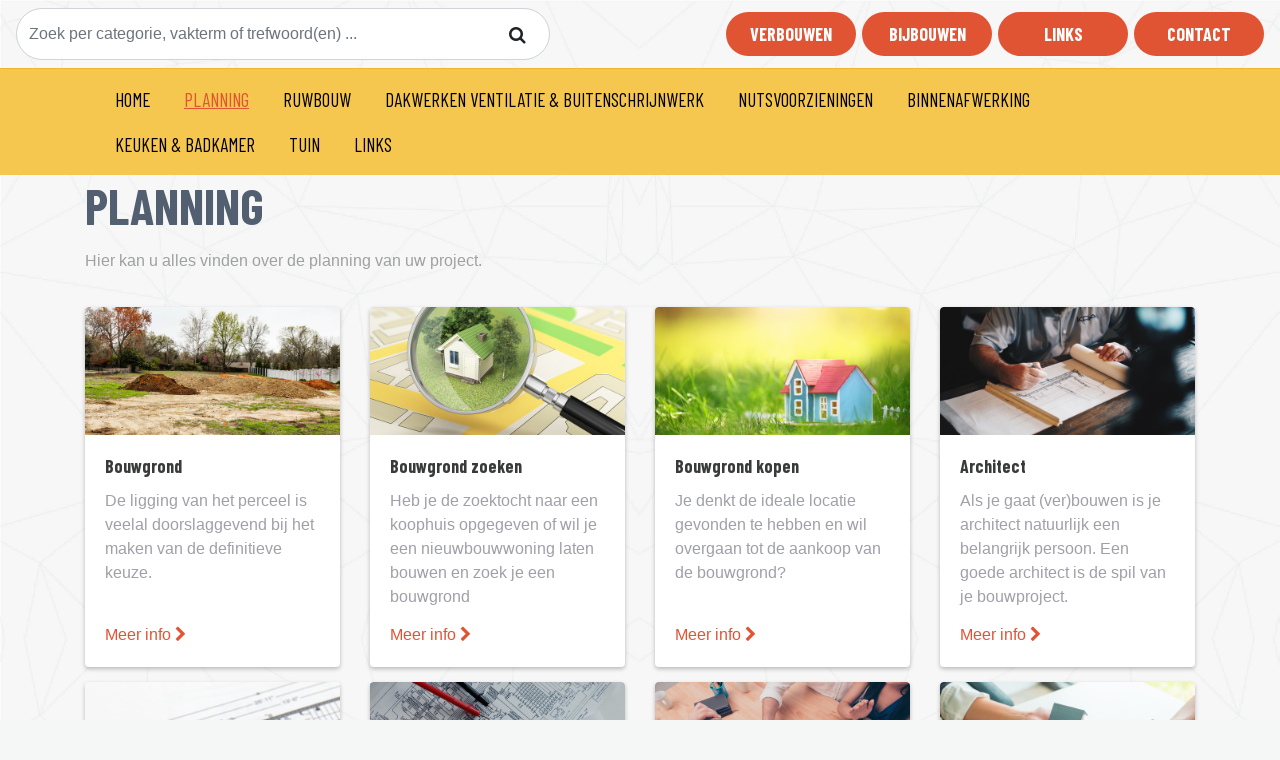

--- FILE ---
content_type: text/html; charset=UTF-8
request_url: https://www.een-huis-bouwen.be/nl/planning/index.htm
body_size: 26065
content:
<!doctype html>
<html lang="">
<head>
	<title>PLANNING</title>
	<link rel="icon" type="image/png" href="//www.een-huis-bouwen.be/skins/unique/een-huis-bouwen/img/favicon.ico">
	<meta http-equiv="content-type" content="text/html; charset=utf-8"><script type="text/javascript">(window.NREUM||(NREUM={})).init={ajax:{deny_list:["bam.nr-data.net"]},feature_flags:["soft_nav"]};(window.NREUM||(NREUM={})).loader_config={licenseKey:"832adb9419",applicationID:"42720280",browserID:"42721618"};;/*! For license information please see nr-loader-rum-1.308.0.min.js.LICENSE.txt */
(()=>{var e,t,r={163:(e,t,r)=>{"use strict";r.d(t,{j:()=>E});var n=r(384),i=r(1741);var a=r(2555);r(860).K7.genericEvents;const s="experimental.resources",o="register",c=e=>{if(!e||"string"!=typeof e)return!1;try{document.createDocumentFragment().querySelector(e)}catch{return!1}return!0};var d=r(2614),u=r(944),l=r(8122);const f="[data-nr-mask]",g=e=>(0,l.a)(e,(()=>{const e={feature_flags:[],experimental:{allow_registered_children:!1,resources:!1},mask_selector:"*",block_selector:"[data-nr-block]",mask_input_options:{color:!1,date:!1,"datetime-local":!1,email:!1,month:!1,number:!1,range:!1,search:!1,tel:!1,text:!1,time:!1,url:!1,week:!1,textarea:!1,select:!1,password:!0}};return{ajax:{deny_list:void 0,block_internal:!0,enabled:!0,autoStart:!0},api:{get allow_registered_children(){return e.feature_flags.includes(o)||e.experimental.allow_registered_children},set allow_registered_children(t){e.experimental.allow_registered_children=t},duplicate_registered_data:!1},browser_consent_mode:{enabled:!1},distributed_tracing:{enabled:void 0,exclude_newrelic_header:void 0,cors_use_newrelic_header:void 0,cors_use_tracecontext_headers:void 0,allowed_origins:void 0},get feature_flags(){return e.feature_flags},set feature_flags(t){e.feature_flags=t},generic_events:{enabled:!0,autoStart:!0},harvest:{interval:30},jserrors:{enabled:!0,autoStart:!0},logging:{enabled:!0,autoStart:!0},metrics:{enabled:!0,autoStart:!0},obfuscate:void 0,page_action:{enabled:!0},page_view_event:{enabled:!0,autoStart:!0},page_view_timing:{enabled:!0,autoStart:!0},performance:{capture_marks:!1,capture_measures:!1,capture_detail:!0,resources:{get enabled(){return e.feature_flags.includes(s)||e.experimental.resources},set enabled(t){e.experimental.resources=t},asset_types:[],first_party_domains:[],ignore_newrelic:!0}},privacy:{cookies_enabled:!0},proxy:{assets:void 0,beacon:void 0},session:{expiresMs:d.wk,inactiveMs:d.BB},session_replay:{autoStart:!0,enabled:!1,preload:!1,sampling_rate:10,error_sampling_rate:100,collect_fonts:!1,inline_images:!1,fix_stylesheets:!0,mask_all_inputs:!0,get mask_text_selector(){return e.mask_selector},set mask_text_selector(t){c(t)?e.mask_selector="".concat(t,",").concat(f):""===t||null===t?e.mask_selector=f:(0,u.R)(5,t)},get block_class(){return"nr-block"},get ignore_class(){return"nr-ignore"},get mask_text_class(){return"nr-mask"},get block_selector(){return e.block_selector},set block_selector(t){c(t)?e.block_selector+=",".concat(t):""!==t&&(0,u.R)(6,t)},get mask_input_options(){return e.mask_input_options},set mask_input_options(t){t&&"object"==typeof t?e.mask_input_options={...t,password:!0}:(0,u.R)(7,t)}},session_trace:{enabled:!0,autoStart:!0},soft_navigations:{enabled:!0,autoStart:!0},spa:{enabled:!0,autoStart:!0},ssl:void 0,user_actions:{enabled:!0,elementAttributes:["id","className","tagName","type"]}}})());var p=r(6154),m=r(9324);let h=0;const v={buildEnv:m.F3,distMethod:m.Xs,version:m.xv,originTime:p.WN},b={consented:!1},y={appMetadata:{},get consented(){return this.session?.state?.consent||b.consented},set consented(e){b.consented=e},customTransaction:void 0,denyList:void 0,disabled:!1,harvester:void 0,isolatedBacklog:!1,isRecording:!1,loaderType:void 0,maxBytes:3e4,obfuscator:void 0,onerror:void 0,ptid:void 0,releaseIds:{},session:void 0,timeKeeper:void 0,registeredEntities:[],jsAttributesMetadata:{bytes:0},get harvestCount(){return++h}},_=e=>{const t=(0,l.a)(e,y),r=Object.keys(v).reduce((e,t)=>(e[t]={value:v[t],writable:!1,configurable:!0,enumerable:!0},e),{});return Object.defineProperties(t,r)};var w=r(5701);const x=e=>{const t=e.startsWith("http");e+="/",r.p=t?e:"https://"+e};var R=r(7836),k=r(3241);const A={accountID:void 0,trustKey:void 0,agentID:void 0,licenseKey:void 0,applicationID:void 0,xpid:void 0},S=e=>(0,l.a)(e,A),T=new Set;function E(e,t={},r,s){let{init:o,info:c,loader_config:d,runtime:u={},exposed:l=!0}=t;if(!c){const e=(0,n.pV)();o=e.init,c=e.info,d=e.loader_config}e.init=g(o||{}),e.loader_config=S(d||{}),c.jsAttributes??={},p.bv&&(c.jsAttributes.isWorker=!0),e.info=(0,a.D)(c);const f=e.init,m=[c.beacon,c.errorBeacon];T.has(e.agentIdentifier)||(f.proxy.assets&&(x(f.proxy.assets),m.push(f.proxy.assets)),f.proxy.beacon&&m.push(f.proxy.beacon),e.beacons=[...m],function(e){const t=(0,n.pV)();Object.getOwnPropertyNames(i.W.prototype).forEach(r=>{const n=i.W.prototype[r];if("function"!=typeof n||"constructor"===n)return;let a=t[r];e[r]&&!1!==e.exposed&&"micro-agent"!==e.runtime?.loaderType&&(t[r]=(...t)=>{const n=e[r](...t);return a?a(...t):n})})}(e),(0,n.US)("activatedFeatures",w.B)),u.denyList=[...f.ajax.deny_list||[],...f.ajax.block_internal?m:[]],u.ptid=e.agentIdentifier,u.loaderType=r,e.runtime=_(u),T.has(e.agentIdentifier)||(e.ee=R.ee.get(e.agentIdentifier),e.exposed=l,(0,k.W)({agentIdentifier:e.agentIdentifier,drained:!!w.B?.[e.agentIdentifier],type:"lifecycle",name:"initialize",feature:void 0,data:e.config})),T.add(e.agentIdentifier)}},384:(e,t,r)=>{"use strict";r.d(t,{NT:()=>s,US:()=>u,Zm:()=>o,bQ:()=>d,dV:()=>c,pV:()=>l});var n=r(6154),i=r(1863),a=r(1910);const s={beacon:"bam.nr-data.net",errorBeacon:"bam.nr-data.net"};function o(){return n.gm.NREUM||(n.gm.NREUM={}),void 0===n.gm.newrelic&&(n.gm.newrelic=n.gm.NREUM),n.gm.NREUM}function c(){let e=o();return e.o||(e.o={ST:n.gm.setTimeout,SI:n.gm.setImmediate||n.gm.setInterval,CT:n.gm.clearTimeout,XHR:n.gm.XMLHttpRequest,REQ:n.gm.Request,EV:n.gm.Event,PR:n.gm.Promise,MO:n.gm.MutationObserver,FETCH:n.gm.fetch,WS:n.gm.WebSocket},(0,a.i)(...Object.values(e.o))),e}function d(e,t){let r=o();r.initializedAgents??={},t.initializedAt={ms:(0,i.t)(),date:new Date},r.initializedAgents[e]=t}function u(e,t){o()[e]=t}function l(){return function(){let e=o();const t=e.info||{};e.info={beacon:s.beacon,errorBeacon:s.errorBeacon,...t}}(),function(){let e=o();const t=e.init||{};e.init={...t}}(),c(),function(){let e=o();const t=e.loader_config||{};e.loader_config={...t}}(),o()}},782:(e,t,r)=>{"use strict";r.d(t,{T:()=>n});const n=r(860).K7.pageViewTiming},860:(e,t,r)=>{"use strict";r.d(t,{$J:()=>u,K7:()=>c,P3:()=>d,XX:()=>i,Yy:()=>o,df:()=>a,qY:()=>n,v4:()=>s});const n="events",i="jserrors",a="browser/blobs",s="rum",o="browser/logs",c={ajax:"ajax",genericEvents:"generic_events",jserrors:i,logging:"logging",metrics:"metrics",pageAction:"page_action",pageViewEvent:"page_view_event",pageViewTiming:"page_view_timing",sessionReplay:"session_replay",sessionTrace:"session_trace",softNav:"soft_navigations",spa:"spa"},d={[c.pageViewEvent]:1,[c.pageViewTiming]:2,[c.metrics]:3,[c.jserrors]:4,[c.spa]:5,[c.ajax]:6,[c.sessionTrace]:7,[c.softNav]:8,[c.sessionReplay]:9,[c.logging]:10,[c.genericEvents]:11},u={[c.pageViewEvent]:s,[c.pageViewTiming]:n,[c.ajax]:n,[c.spa]:n,[c.softNav]:n,[c.metrics]:i,[c.jserrors]:i,[c.sessionTrace]:a,[c.sessionReplay]:a,[c.logging]:o,[c.genericEvents]:"ins"}},944:(e,t,r)=>{"use strict";r.d(t,{R:()=>i});var n=r(3241);function i(e,t){"function"==typeof console.debug&&(console.debug("New Relic Warning: https://github.com/newrelic/newrelic-browser-agent/blob/main/docs/warning-codes.md#".concat(e),t),(0,n.W)({agentIdentifier:null,drained:null,type:"data",name:"warn",feature:"warn",data:{code:e,secondary:t}}))}},1687:(e,t,r)=>{"use strict";r.d(t,{Ak:()=>d,Ze:()=>f,x3:()=>u});var n=r(3241),i=r(7836),a=r(3606),s=r(860),o=r(2646);const c={};function d(e,t){const r={staged:!1,priority:s.P3[t]||0};l(e),c[e].get(t)||c[e].set(t,r)}function u(e,t){e&&c[e]&&(c[e].get(t)&&c[e].delete(t),p(e,t,!1),c[e].size&&g(e))}function l(e){if(!e)throw new Error("agentIdentifier required");c[e]||(c[e]=new Map)}function f(e="",t="feature",r=!1){if(l(e),!e||!c[e].get(t)||r)return p(e,t);c[e].get(t).staged=!0,g(e)}function g(e){const t=Array.from(c[e]);t.every(([e,t])=>t.staged)&&(t.sort((e,t)=>e[1].priority-t[1].priority),t.forEach(([t])=>{c[e].delete(t),p(e,t)}))}function p(e,t,r=!0){const s=e?i.ee.get(e):i.ee,c=a.i.handlers;if(!s.aborted&&s.backlog&&c){if((0,n.W)({agentIdentifier:e,type:"lifecycle",name:"drain",feature:t}),r){const e=s.backlog[t],r=c[t];if(r){for(let t=0;e&&t<e.length;++t)m(e[t],r);Object.entries(r).forEach(([e,t])=>{Object.values(t||{}).forEach(t=>{t[0]?.on&&t[0]?.context()instanceof o.y&&t[0].on(e,t[1])})})}}s.isolatedBacklog||delete c[t],s.backlog[t]=null,s.emit("drain-"+t,[])}}function m(e,t){var r=e[1];Object.values(t[r]||{}).forEach(t=>{var r=e[0];if(t[0]===r){var n=t[1],i=e[3],a=e[2];n.apply(i,a)}})}},1738:(e,t,r)=>{"use strict";r.d(t,{U:()=>g,Y:()=>f});var n=r(3241),i=r(9908),a=r(1863),s=r(944),o=r(5701),c=r(3969),d=r(8362),u=r(860),l=r(4261);function f(e,t,r,a){const f=a||r;!f||f[e]&&f[e]!==d.d.prototype[e]||(f[e]=function(){(0,i.p)(c.xV,["API/"+e+"/called"],void 0,u.K7.metrics,r.ee),(0,n.W)({agentIdentifier:r.agentIdentifier,drained:!!o.B?.[r.agentIdentifier],type:"data",name:"api",feature:l.Pl+e,data:{}});try{return t.apply(this,arguments)}catch(e){(0,s.R)(23,e)}})}function g(e,t,r,n,s){const o=e.info;null===r?delete o.jsAttributes[t]:o.jsAttributes[t]=r,(s||null===r)&&(0,i.p)(l.Pl+n,[(0,a.t)(),t,r],void 0,"session",e.ee)}},1741:(e,t,r)=>{"use strict";r.d(t,{W:()=>a});var n=r(944),i=r(4261);class a{#e(e,...t){if(this[e]!==a.prototype[e])return this[e](...t);(0,n.R)(35,e)}addPageAction(e,t){return this.#e(i.hG,e,t)}register(e){return this.#e(i.eY,e)}recordCustomEvent(e,t){return this.#e(i.fF,e,t)}setPageViewName(e,t){return this.#e(i.Fw,e,t)}setCustomAttribute(e,t,r){return this.#e(i.cD,e,t,r)}noticeError(e,t){return this.#e(i.o5,e,t)}setUserId(e,t=!1){return this.#e(i.Dl,e,t)}setApplicationVersion(e){return this.#e(i.nb,e)}setErrorHandler(e){return this.#e(i.bt,e)}addRelease(e,t){return this.#e(i.k6,e,t)}log(e,t){return this.#e(i.$9,e,t)}start(){return this.#e(i.d3)}finished(e){return this.#e(i.BL,e)}recordReplay(){return this.#e(i.CH)}pauseReplay(){return this.#e(i.Tb)}addToTrace(e){return this.#e(i.U2,e)}setCurrentRouteName(e){return this.#e(i.PA,e)}interaction(e){return this.#e(i.dT,e)}wrapLogger(e,t,r){return this.#e(i.Wb,e,t,r)}measure(e,t){return this.#e(i.V1,e,t)}consent(e){return this.#e(i.Pv,e)}}},1863:(e,t,r)=>{"use strict";function n(){return Math.floor(performance.now())}r.d(t,{t:()=>n})},1910:(e,t,r)=>{"use strict";r.d(t,{i:()=>a});var n=r(944);const i=new Map;function a(...e){return e.every(e=>{if(i.has(e))return i.get(e);const t="function"==typeof e?e.toString():"",r=t.includes("[native code]"),a=t.includes("nrWrapper");return r||a||(0,n.R)(64,e?.name||t),i.set(e,r),r})}},2555:(e,t,r)=>{"use strict";r.d(t,{D:()=>o,f:()=>s});var n=r(384),i=r(8122);const a={beacon:n.NT.beacon,errorBeacon:n.NT.errorBeacon,licenseKey:void 0,applicationID:void 0,sa:void 0,queueTime:void 0,applicationTime:void 0,ttGuid:void 0,user:void 0,account:void 0,product:void 0,extra:void 0,jsAttributes:{},userAttributes:void 0,atts:void 0,transactionName:void 0,tNamePlain:void 0};function s(e){try{return!!e.licenseKey&&!!e.errorBeacon&&!!e.applicationID}catch(e){return!1}}const o=e=>(0,i.a)(e,a)},2614:(e,t,r)=>{"use strict";r.d(t,{BB:()=>s,H3:()=>n,g:()=>d,iL:()=>c,tS:()=>o,uh:()=>i,wk:()=>a});const n="NRBA",i="SESSION",a=144e5,s=18e5,o={STARTED:"session-started",PAUSE:"session-pause",RESET:"session-reset",RESUME:"session-resume",UPDATE:"session-update"},c={SAME_TAB:"same-tab",CROSS_TAB:"cross-tab"},d={OFF:0,FULL:1,ERROR:2}},2646:(e,t,r)=>{"use strict";r.d(t,{y:()=>n});class n{constructor(e){this.contextId=e}}},2843:(e,t,r)=>{"use strict";r.d(t,{G:()=>a,u:()=>i});var n=r(3878);function i(e,t=!1,r,i){(0,n.DD)("visibilitychange",function(){if(t)return void("hidden"===document.visibilityState&&e());e(document.visibilityState)},r,i)}function a(e,t,r){(0,n.sp)("pagehide",e,t,r)}},3241:(e,t,r)=>{"use strict";r.d(t,{W:()=>a});var n=r(6154);const i="newrelic";function a(e={}){try{n.gm.dispatchEvent(new CustomEvent(i,{detail:e}))}catch(e){}}},3606:(e,t,r)=>{"use strict";r.d(t,{i:()=>a});var n=r(9908);a.on=s;var i=a.handlers={};function a(e,t,r,a){s(a||n.d,i,e,t,r)}function s(e,t,r,i,a){a||(a="feature"),e||(e=n.d);var s=t[a]=t[a]||{};(s[r]=s[r]||[]).push([e,i])}},3878:(e,t,r)=>{"use strict";function n(e,t){return{capture:e,passive:!1,signal:t}}function i(e,t,r=!1,i){window.addEventListener(e,t,n(r,i))}function a(e,t,r=!1,i){document.addEventListener(e,t,n(r,i))}r.d(t,{DD:()=>a,jT:()=>n,sp:()=>i})},3969:(e,t,r)=>{"use strict";r.d(t,{TZ:()=>n,XG:()=>o,rs:()=>i,xV:()=>s,z_:()=>a});const n=r(860).K7.metrics,i="sm",a="cm",s="storeSupportabilityMetrics",o="storeEventMetrics"},4234:(e,t,r)=>{"use strict";r.d(t,{W:()=>a});var n=r(7836),i=r(1687);class a{constructor(e,t){this.agentIdentifier=e,this.ee=n.ee.get(e),this.featureName=t,this.blocked=!1}deregisterDrain(){(0,i.x3)(this.agentIdentifier,this.featureName)}}},4261:(e,t,r)=>{"use strict";r.d(t,{$9:()=>d,BL:()=>o,CH:()=>g,Dl:()=>_,Fw:()=>y,PA:()=>h,Pl:()=>n,Pv:()=>k,Tb:()=>l,U2:()=>a,V1:()=>R,Wb:()=>x,bt:()=>b,cD:()=>v,d3:()=>w,dT:()=>c,eY:()=>p,fF:()=>f,hG:()=>i,k6:()=>s,nb:()=>m,o5:()=>u});const n="api-",i="addPageAction",a="addToTrace",s="addRelease",o="finished",c="interaction",d="log",u="noticeError",l="pauseReplay",f="recordCustomEvent",g="recordReplay",p="register",m="setApplicationVersion",h="setCurrentRouteName",v="setCustomAttribute",b="setErrorHandler",y="setPageViewName",_="setUserId",w="start",x="wrapLogger",R="measure",k="consent"},5289:(e,t,r)=>{"use strict";r.d(t,{GG:()=>s,Qr:()=>c,sB:()=>o});var n=r(3878),i=r(6389);function a(){return"undefined"==typeof document||"complete"===document.readyState}function s(e,t){if(a())return e();const r=(0,i.J)(e),s=setInterval(()=>{a()&&(clearInterval(s),r())},500);(0,n.sp)("load",r,t)}function o(e){if(a())return e();(0,n.DD)("DOMContentLoaded",e)}function c(e){if(a())return e();(0,n.sp)("popstate",e)}},5607:(e,t,r)=>{"use strict";r.d(t,{W:()=>n});const n=(0,r(9566).bz)()},5701:(e,t,r)=>{"use strict";r.d(t,{B:()=>a,t:()=>s});var n=r(3241);const i=new Set,a={};function s(e,t){const r=t.agentIdentifier;a[r]??={},e&&"object"==typeof e&&(i.has(r)||(t.ee.emit("rumresp",[e]),a[r]=e,i.add(r),(0,n.W)({agentIdentifier:r,loaded:!0,drained:!0,type:"lifecycle",name:"load",feature:void 0,data:e})))}},6154:(e,t,r)=>{"use strict";r.d(t,{OF:()=>c,RI:()=>i,WN:()=>u,bv:()=>a,eN:()=>l,gm:()=>s,mw:()=>o,sb:()=>d});var n=r(1863);const i="undefined"!=typeof window&&!!window.document,a="undefined"!=typeof WorkerGlobalScope&&("undefined"!=typeof self&&self instanceof WorkerGlobalScope&&self.navigator instanceof WorkerNavigator||"undefined"!=typeof globalThis&&globalThis instanceof WorkerGlobalScope&&globalThis.navigator instanceof WorkerNavigator),s=i?window:"undefined"!=typeof WorkerGlobalScope&&("undefined"!=typeof self&&self instanceof WorkerGlobalScope&&self||"undefined"!=typeof globalThis&&globalThis instanceof WorkerGlobalScope&&globalThis),o=Boolean("hidden"===s?.document?.visibilityState),c=/iPad|iPhone|iPod/.test(s.navigator?.userAgent),d=c&&"undefined"==typeof SharedWorker,u=((()=>{const e=s.navigator?.userAgent?.match(/Firefox[/\s](\d+\.\d+)/);Array.isArray(e)&&e.length>=2&&e[1]})(),Date.now()-(0,n.t)()),l=()=>"undefined"!=typeof PerformanceNavigationTiming&&s?.performance?.getEntriesByType("navigation")?.[0]?.responseStart},6389:(e,t,r)=>{"use strict";function n(e,t=500,r={}){const n=r?.leading||!1;let i;return(...r)=>{n&&void 0===i&&(e.apply(this,r),i=setTimeout(()=>{i=clearTimeout(i)},t)),n||(clearTimeout(i),i=setTimeout(()=>{e.apply(this,r)},t))}}function i(e){let t=!1;return(...r)=>{t||(t=!0,e.apply(this,r))}}r.d(t,{J:()=>i,s:()=>n})},6630:(e,t,r)=>{"use strict";r.d(t,{T:()=>n});const n=r(860).K7.pageViewEvent},7699:(e,t,r)=>{"use strict";r.d(t,{It:()=>a,KC:()=>o,No:()=>i,qh:()=>s});var n=r(860);const i=16e3,a=1e6,s="SESSION_ERROR",o={[n.K7.logging]:!0,[n.K7.genericEvents]:!1,[n.K7.jserrors]:!1,[n.K7.ajax]:!1}},7836:(e,t,r)=>{"use strict";r.d(t,{P:()=>o,ee:()=>c});var n=r(384),i=r(8990),a=r(2646),s=r(5607);const o="nr@context:".concat(s.W),c=function e(t,r){var n={},s={},u={},l=!1;try{l=16===r.length&&d.initializedAgents?.[r]?.runtime.isolatedBacklog}catch(e){}var f={on:p,addEventListener:p,removeEventListener:function(e,t){var r=n[e];if(!r)return;for(var i=0;i<r.length;i++)r[i]===t&&r.splice(i,1)},emit:function(e,r,n,i,a){!1!==a&&(a=!0);if(c.aborted&&!i)return;t&&a&&t.emit(e,r,n);var o=g(n);m(e).forEach(e=>{e.apply(o,r)});var d=v()[s[e]];d&&d.push([f,e,r,o]);return o},get:h,listeners:m,context:g,buffer:function(e,t){const r=v();if(t=t||"feature",f.aborted)return;Object.entries(e||{}).forEach(([e,n])=>{s[n]=t,t in r||(r[t]=[])})},abort:function(){f._aborted=!0,Object.keys(f.backlog).forEach(e=>{delete f.backlog[e]})},isBuffering:function(e){return!!v()[s[e]]},debugId:r,backlog:l?{}:t&&"object"==typeof t.backlog?t.backlog:{},isolatedBacklog:l};return Object.defineProperty(f,"aborted",{get:()=>{let e=f._aborted||!1;return e||(t&&(e=t.aborted),e)}}),f;function g(e){return e&&e instanceof a.y?e:e?(0,i.I)(e,o,()=>new a.y(o)):new a.y(o)}function p(e,t){n[e]=m(e).concat(t)}function m(e){return n[e]||[]}function h(t){return u[t]=u[t]||e(f,t)}function v(){return f.backlog}}(void 0,"globalEE"),d=(0,n.Zm)();d.ee||(d.ee=c)},8122:(e,t,r)=>{"use strict";r.d(t,{a:()=>i});var n=r(944);function i(e,t){try{if(!e||"object"!=typeof e)return(0,n.R)(3);if(!t||"object"!=typeof t)return(0,n.R)(4);const r=Object.create(Object.getPrototypeOf(t),Object.getOwnPropertyDescriptors(t)),a=0===Object.keys(r).length?e:r;for(let s in a)if(void 0!==e[s])try{if(null===e[s]){r[s]=null;continue}Array.isArray(e[s])&&Array.isArray(t[s])?r[s]=Array.from(new Set([...e[s],...t[s]])):"object"==typeof e[s]&&"object"==typeof t[s]?r[s]=i(e[s],t[s]):r[s]=e[s]}catch(e){r[s]||(0,n.R)(1,e)}return r}catch(e){(0,n.R)(2,e)}}},8362:(e,t,r)=>{"use strict";r.d(t,{d:()=>a});var n=r(9566),i=r(1741);class a extends i.W{agentIdentifier=(0,n.LA)(16)}},8374:(e,t,r)=>{r.nc=(()=>{try{return document?.currentScript?.nonce}catch(e){}return""})()},8990:(e,t,r)=>{"use strict";r.d(t,{I:()=>i});var n=Object.prototype.hasOwnProperty;function i(e,t,r){if(n.call(e,t))return e[t];var i=r();if(Object.defineProperty&&Object.keys)try{return Object.defineProperty(e,t,{value:i,writable:!0,enumerable:!1}),i}catch(e){}return e[t]=i,i}},9324:(e,t,r)=>{"use strict";r.d(t,{F3:()=>i,Xs:()=>a,xv:()=>n});const n="1.308.0",i="PROD",a="CDN"},9566:(e,t,r)=>{"use strict";r.d(t,{LA:()=>o,bz:()=>s});var n=r(6154);const i="xxxxxxxx-xxxx-4xxx-yxxx-xxxxxxxxxxxx";function a(e,t){return e?15&e[t]:16*Math.random()|0}function s(){const e=n.gm?.crypto||n.gm?.msCrypto;let t,r=0;return e&&e.getRandomValues&&(t=e.getRandomValues(new Uint8Array(30))),i.split("").map(e=>"x"===e?a(t,r++).toString(16):"y"===e?(3&a()|8).toString(16):e).join("")}function o(e){const t=n.gm?.crypto||n.gm?.msCrypto;let r,i=0;t&&t.getRandomValues&&(r=t.getRandomValues(new Uint8Array(e)));const s=[];for(var o=0;o<e;o++)s.push(a(r,i++).toString(16));return s.join("")}},9908:(e,t,r)=>{"use strict";r.d(t,{d:()=>n,p:()=>i});var n=r(7836).ee.get("handle");function i(e,t,r,i,a){a?(a.buffer([e],i),a.emit(e,t,r)):(n.buffer([e],i),n.emit(e,t,r))}}},n={};function i(e){var t=n[e];if(void 0!==t)return t.exports;var a=n[e]={exports:{}};return r[e](a,a.exports,i),a.exports}i.m=r,i.d=(e,t)=>{for(var r in t)i.o(t,r)&&!i.o(e,r)&&Object.defineProperty(e,r,{enumerable:!0,get:t[r]})},i.f={},i.e=e=>Promise.all(Object.keys(i.f).reduce((t,r)=>(i.f[r](e,t),t),[])),i.u=e=>"nr-rum-1.308.0.min.js",i.o=(e,t)=>Object.prototype.hasOwnProperty.call(e,t),e={},t="NRBA-1.308.0.PROD:",i.l=(r,n,a,s)=>{if(e[r])e[r].push(n);else{var o,c;if(void 0!==a)for(var d=document.getElementsByTagName("script"),u=0;u<d.length;u++){var l=d[u];if(l.getAttribute("src")==r||l.getAttribute("data-webpack")==t+a){o=l;break}}if(!o){c=!0;var f={296:"sha512-+MIMDsOcckGXa1EdWHqFNv7P+JUkd5kQwCBr3KE6uCvnsBNUrdSt4a/3/L4j4TxtnaMNjHpza2/erNQbpacJQA=="};(o=document.createElement("script")).charset="utf-8",i.nc&&o.setAttribute("nonce",i.nc),o.setAttribute("data-webpack",t+a),o.src=r,0!==o.src.indexOf(window.location.origin+"/")&&(o.crossOrigin="anonymous"),f[s]&&(o.integrity=f[s])}e[r]=[n];var g=(t,n)=>{o.onerror=o.onload=null,clearTimeout(p);var i=e[r];if(delete e[r],o.parentNode&&o.parentNode.removeChild(o),i&&i.forEach(e=>e(n)),t)return t(n)},p=setTimeout(g.bind(null,void 0,{type:"timeout",target:o}),12e4);o.onerror=g.bind(null,o.onerror),o.onload=g.bind(null,o.onload),c&&document.head.appendChild(o)}},i.r=e=>{"undefined"!=typeof Symbol&&Symbol.toStringTag&&Object.defineProperty(e,Symbol.toStringTag,{value:"Module"}),Object.defineProperty(e,"__esModule",{value:!0})},i.p="https://js-agent.newrelic.com/",(()=>{var e={374:0,840:0};i.f.j=(t,r)=>{var n=i.o(e,t)?e[t]:void 0;if(0!==n)if(n)r.push(n[2]);else{var a=new Promise((r,i)=>n=e[t]=[r,i]);r.push(n[2]=a);var s=i.p+i.u(t),o=new Error;i.l(s,r=>{if(i.o(e,t)&&(0!==(n=e[t])&&(e[t]=void 0),n)){var a=r&&("load"===r.type?"missing":r.type),s=r&&r.target&&r.target.src;o.message="Loading chunk "+t+" failed: ("+a+": "+s+")",o.name="ChunkLoadError",o.type=a,o.request=s,n[1](o)}},"chunk-"+t,t)}};var t=(t,r)=>{var n,a,[s,o,c]=r,d=0;if(s.some(t=>0!==e[t])){for(n in o)i.o(o,n)&&(i.m[n]=o[n]);if(c)c(i)}for(t&&t(r);d<s.length;d++)a=s[d],i.o(e,a)&&e[a]&&e[a][0](),e[a]=0},r=self["webpackChunk:NRBA-1.308.0.PROD"]=self["webpackChunk:NRBA-1.308.0.PROD"]||[];r.forEach(t.bind(null,0)),r.push=t.bind(null,r.push.bind(r))})(),(()=>{"use strict";i(8374);var e=i(8362),t=i(860);const r=Object.values(t.K7);var n=i(163);var a=i(9908),s=i(1863),o=i(4261),c=i(1738);var d=i(1687),u=i(4234),l=i(5289),f=i(6154),g=i(944),p=i(384);const m=e=>f.RI&&!0===e?.privacy.cookies_enabled;function h(e){return!!(0,p.dV)().o.MO&&m(e)&&!0===e?.session_trace.enabled}var v=i(6389),b=i(7699);class y extends u.W{constructor(e,t){super(e.agentIdentifier,t),this.agentRef=e,this.abortHandler=void 0,this.featAggregate=void 0,this.loadedSuccessfully=void 0,this.onAggregateImported=new Promise(e=>{this.loadedSuccessfully=e}),this.deferred=Promise.resolve(),!1===e.init[this.featureName].autoStart?this.deferred=new Promise((t,r)=>{this.ee.on("manual-start-all",(0,v.J)(()=>{(0,d.Ak)(e.agentIdentifier,this.featureName),t()}))}):(0,d.Ak)(e.agentIdentifier,t)}importAggregator(e,t,r={}){if(this.featAggregate)return;const n=async()=>{let n;await this.deferred;try{if(m(e.init)){const{setupAgentSession:t}=await i.e(296).then(i.bind(i,3305));n=t(e)}}catch(e){(0,g.R)(20,e),this.ee.emit("internal-error",[e]),(0,a.p)(b.qh,[e],void 0,this.featureName,this.ee)}try{if(!this.#t(this.featureName,n,e.init))return(0,d.Ze)(this.agentIdentifier,this.featureName),void this.loadedSuccessfully(!1);const{Aggregate:i}=await t();this.featAggregate=new i(e,r),e.runtime.harvester.initializedAggregates.push(this.featAggregate),this.loadedSuccessfully(!0)}catch(e){(0,g.R)(34,e),this.abortHandler?.(),(0,d.Ze)(this.agentIdentifier,this.featureName,!0),this.loadedSuccessfully(!1),this.ee&&this.ee.abort()}};f.RI?(0,l.GG)(()=>n(),!0):n()}#t(e,r,n){if(this.blocked)return!1;switch(e){case t.K7.sessionReplay:return h(n)&&!!r;case t.K7.sessionTrace:return!!r;default:return!0}}}var _=i(6630),w=i(2614),x=i(3241);class R extends y{static featureName=_.T;constructor(e){var t;super(e,_.T),this.setupInspectionEvents(e.agentIdentifier),t=e,(0,c.Y)(o.Fw,function(e,r){"string"==typeof e&&("/"!==e.charAt(0)&&(e="/"+e),t.runtime.customTransaction=(r||"http://custom.transaction")+e,(0,a.p)(o.Pl+o.Fw,[(0,s.t)()],void 0,void 0,t.ee))},t),this.importAggregator(e,()=>i.e(296).then(i.bind(i,3943)))}setupInspectionEvents(e){const t=(t,r)=>{t&&(0,x.W)({agentIdentifier:e,timeStamp:t.timeStamp,loaded:"complete"===t.target.readyState,type:"window",name:r,data:t.target.location+""})};(0,l.sB)(e=>{t(e,"DOMContentLoaded")}),(0,l.GG)(e=>{t(e,"load")}),(0,l.Qr)(e=>{t(e,"navigate")}),this.ee.on(w.tS.UPDATE,(t,r)=>{(0,x.W)({agentIdentifier:e,type:"lifecycle",name:"session",data:r})})}}class k extends e.d{constructor(e){var t;(super(),f.gm)?(this.features={},(0,p.bQ)(this.agentIdentifier,this),this.desiredFeatures=new Set(e.features||[]),this.desiredFeatures.add(R),(0,n.j)(this,e,e.loaderType||"agent"),t=this,(0,c.Y)(o.cD,function(e,r,n=!1){if("string"==typeof e){if(["string","number","boolean"].includes(typeof r)||null===r)return(0,c.U)(t,e,r,o.cD,n);(0,g.R)(40,typeof r)}else(0,g.R)(39,typeof e)},t),function(e){(0,c.Y)(o.Dl,function(t,r=!1){if("string"!=typeof t&&null!==t)return void(0,g.R)(41,typeof t);const n=e.info.jsAttributes["enduser.id"];r&&null!=n&&n!==t?(0,a.p)(o.Pl+"setUserIdAndResetSession",[t],void 0,"session",e.ee):(0,c.U)(e,"enduser.id",t,o.Dl,!0)},e)}(this),function(e){(0,c.Y)(o.nb,function(t){if("string"==typeof t||null===t)return(0,c.U)(e,"application.version",t,o.nb,!1);(0,g.R)(42,typeof t)},e)}(this),function(e){(0,c.Y)(o.d3,function(){e.ee.emit("manual-start-all")},e)}(this),function(e){(0,c.Y)(o.Pv,function(t=!0){if("boolean"==typeof t){if((0,a.p)(o.Pl+o.Pv,[t],void 0,"session",e.ee),e.runtime.consented=t,t){const t=e.features.page_view_event;t.onAggregateImported.then(e=>{const r=t.featAggregate;e&&!r.sentRum&&r.sendRum()})}}else(0,g.R)(65,typeof t)},e)}(this),this.run()):(0,g.R)(21)}get config(){return{info:this.info,init:this.init,loader_config:this.loader_config,runtime:this.runtime}}get api(){return this}run(){try{const e=function(e){const t={};return r.forEach(r=>{t[r]=!!e[r]?.enabled}),t}(this.init),n=[...this.desiredFeatures];n.sort((e,r)=>t.P3[e.featureName]-t.P3[r.featureName]),n.forEach(r=>{if(!e[r.featureName]&&r.featureName!==t.K7.pageViewEvent)return;if(r.featureName===t.K7.spa)return void(0,g.R)(67);const n=function(e){switch(e){case t.K7.ajax:return[t.K7.jserrors];case t.K7.sessionTrace:return[t.K7.ajax,t.K7.pageViewEvent];case t.K7.sessionReplay:return[t.K7.sessionTrace];case t.K7.pageViewTiming:return[t.K7.pageViewEvent];default:return[]}}(r.featureName).filter(e=>!(e in this.features));n.length>0&&(0,g.R)(36,{targetFeature:r.featureName,missingDependencies:n}),this.features[r.featureName]=new r(this)})}catch(e){(0,g.R)(22,e);for(const e in this.features)this.features[e].abortHandler?.();const t=(0,p.Zm)();delete t.initializedAgents[this.agentIdentifier]?.features,delete this.sharedAggregator;return t.ee.get(this.agentIdentifier).abort(),!1}}}var A=i(2843),S=i(782);class T extends y{static featureName=S.T;constructor(e){super(e,S.T),f.RI&&((0,A.u)(()=>(0,a.p)("docHidden",[(0,s.t)()],void 0,S.T,this.ee),!0),(0,A.G)(()=>(0,a.p)("winPagehide",[(0,s.t)()],void 0,S.T,this.ee)),this.importAggregator(e,()=>i.e(296).then(i.bind(i,2117))))}}var E=i(3969);class I extends y{static featureName=E.TZ;constructor(e){super(e,E.TZ),f.RI&&document.addEventListener("securitypolicyviolation",e=>{(0,a.p)(E.xV,["Generic/CSPViolation/Detected"],void 0,this.featureName,this.ee)}),this.importAggregator(e,()=>i.e(296).then(i.bind(i,9623)))}}new k({features:[R,T,I],loaderType:"lite"})})()})();</script>
	<meta http-equiv="content-language" content="">
<meta name="version" content="3.0">


<script src="https://www.google.com/recaptcha/api.js" defer="true"></script>







	
	<meta name="viewport" content="width=device-width, initial-scale=1">
	<meta name="keywords" content="">
	<meta name="description" content="">
	
	

	<meta name="revisit-after" content="7 days">
	<meta name="distribution" content="global">
	<meta name="country" content="belgium">
		



<!-- Global site tag (gtag.js) - Google Analytics -->
<script async src="https://www.googletagmanager.com/gtag/js?id=UA-35451286-25"></script>
<script>
  window.dataLayer = window.dataLayer || [];
  function gtag(){
      dataLayer.push(arguments);
  }
  gtag('js', new Date());

  gtag('config', 'UA-35451286-25');
</script>

	<link href="//www.een-huis-bouwen.be/skins/unique/een-huis-bouwen/assets/lib/SmartWizard/dist/css/smart_wizard.min.css" rel="stylesheet" type="text/css">
	<link href="//www.een-huis-bouwen.be/skins/unique/een-huis-bouwen/assets/lib/SmartWizard/dist/css/smart_wizard_theme_circles.min.css" rel="stylesheet" type="text/css">
	<link href="//www.een-huis-bouwen.be/skins/unique/een-huis-bouwen/assets/lib/SmartWizard/dist/css/smart_wizard_theme_dots.min.css" rel="stylesheet" type="text/css">

	<link href="//maxcdn.bootstrapcdn.com/font-awesome/4.2.0/css/font-awesome.min.css" rel="stylesheet">
	<link href="//www.een-huis-bouwen.be/skins/unique/een-huis-bouwen/assets/css/main.css" rel="stylesheet" type="text/css" media="screen">
	<link href="//www.een-huis-bouwen.be/skins/unique/een-huis-bouwen/assets/css/print.css" rel="stylesheet" type="text/css" media="print">
	<link rel="stylesheet" type="text/css" href="//www.een-huis-bouwen.be/includes/js/lib/lightview/css/lightview/lightview.css"/>
	
	
	<link href="/custom-css.css?1564063991" rel="stylesheet" type="text/css" media="screen">
	
	
	<script src="//ajax.googleapis.com/ajax/libs/jquery/1.9.1/jquery.min.js"></script>
	<!--[if lt IE 9]>
	  <script type="text/javascript" src="//www.een-huis-bouwen.be/includes/js/lib/lightview/js/excanvas/excanvas.js"></script>
	<![endif]-->
		
	<script type="text/javascript" src="//www.een-huis-bouwen.be/includes/js/lib/lightview/js/spinners/spinners.min.js"></script>
	<script type="text/javascript" src="//www.een-huis-bouwen.be/includes/js/lib/lightview/js/lightview/lightview.js"></script>
	
	
	<script type="text/javascript" src="//www.een-huis-bouwen.be/skins/unique/een-huis-bouwen/assets/lib/bootstrap/js/bootstrap.bundle.min.js"></script>
	<script type="text/javascript" src="//www.een-huis-bouwen.be/skins/unique/een-huis-bouwen/assets/lib/SmartWizard/dist/js/jquery.smartWizard.min.js"></script>
	<script type="text/javascript" src="//www.een-huis-bouwen.be/skins/unique/een-huis-bouwen/assets/lib/jquery-fatNav/js/jquery.fatNav.min.js"></script>
	<script type="text/javascript" src="//www.een-huis-bouwen.be/skins/unique/een-huis-bouwen/assets/js/shuffle.min.js"></script>
	
	<script type="text/javascript" src="//www.een-huis-bouwen.be/skins/unique/een-huis-bouwen/assets/js/javascripts.js"></script>

	
	<script src="/custom-js.js?1564063991" type="application/javascript"></script>
	
	
	<!--[if IE]>
	<script src="//html5shiv.googlecode.com/svn/trunk/html5.js"></script>
	<![endif]-->
	<!--[if !IE 7]>
		<style type="text/css">
			#wrap 
		</style>
	<![endif]-->

</head>
<body>



<nav class="navbar navbar-expand-lg navbar-top">
	<form action="/nl/search/index.htm" method="get" class="form-inline my-2 my-lg-0 form-search">
      <input name="search" class="form-control mr-sm-2 rounded-pill" type="search" placeholder="Zoek per categorie, vakterm of trefwoord(en) ..." aria-label="Search">
      <button class="btn btn-outline my-2 my-sm-0" type="submit"><i class="fa fa-search"></i>	</button>
  	</form>
<!--
	<div class="dropdown mx-2 ">
		<button class="btn btn-primary rounded-pill dropdown-toggle" type="button" id="dropdownMenuButton" data-toggle="dropdown" aria-haspopup="true" aria-expanded="false">
			Bouwen in 10 stappen
		</button>
		<div class="dropdown-menu" aria-labelledby="dropdownMenuButton">
			<a class="dropdown-item" href="#">Action</a>
			<a class="dropdown-item" href="#">Another action</a>
			<a class="dropdown-item" href="#">Something else here</a>
		</div>
	</div>

	<div class="dropdown mx-2 ">
		<button class="btn btn-primary rounded-pill dropdown-toggle" type="button" id="dropdownMenuButton" data-toggle="dropdown" aria-haspopup="true" aria-expanded="false">
			Another Action here
		</button>
		<div class="dropdown-menu" aria-labelledby="dropdownMenuButton">
			<a class="dropdown-item" href="#">Action</a>
			<a class="dropdown-item" href="#">Another action</a>
			<a class="dropdown-item" href="#">Something else here</a>
		</div>
	</div>
 -->

	 <ul class="navbar-nav ml-auto">
      		<li class="nav-item"><a class="nav-link" href="/nl/verbouwen/index.htm">Verbouwen</a></li>
      <li class="nav-item"><a class="nav-link" href="/nl/bijbouwen/index.htm">Bijbouwen</a></li>
      <li class="nav-item"><a class="nav-link" href="/nl/links/index.htm">Links</a></li>
      <li class="nav-item"><a class="nav-link" href="/nl/contact/index.htm">Contact</a></li>
    </ul>

</nav>
<nav class="navbar navbar-expand-lg navbar-light bg-terciary navbar-primary sticky">
	<div class="container">
	
		<div class="collapse navbar-collapse" id="navbarNavAltMarkup">
			<div id="menu">
				<ul id="nav">			<li id="menuitem-5087"  class=" " data-id="5087"">
           
                <a href="/nl/home/index.htm" class="">
					HOME
                </a></li>			<li id="menuitem-2888"  class="active  " data-id="2888"">
           
                <a href="/nl/planning/index.htm" class="">
					PLANNING
                </a><ul class="">			<li id="menuitem-3177"  class=" " data-id="3177"">
           
                <a href="/nl/bouwgrond/index.htm" class="">
					bouwgrond
                </a></li>			<li id="menuitem-2895"  class=" " data-id="2895"">
           
                <a href="/nl/bouwgrond-zoeken-kopen/index.htm" class="">
					bouwgrond zoeken
                </a></li>			<li id="menuitem-3145"  class=" " data-id="3145"">
           
                <a href="/nl/bouwgrond-kopen/index.htm" class="">
					bouwgrond kopen
                </a></li>			<li id="menuitem-2896"  class=" " data-id="2896"">
           
                <a href="/nl/architect-kiezen-aanpak/index.htm" class="">
					architect (kiezen & aanpak)
                </a></li>			<li id="menuitem-2897"  class=" " data-id="2897"">
           
                <a href="/nl/bouwplan-ontwikkelen/index.htm" class="">
					bouwplan (ontwikkelen)
                </a></li>			<li id="menuitem-2899"  class=" " data-id="2899"">
           
                <a href="/nl/bouwaanvraag/index.htm" class="">
					bouwaanvraag
                </a></li>			<li id="menuitem-2900"  class=" " data-id="2900"">
           
                <a href="/nl/budget-financiering/index.htm" class="">
					budget & Financiering
                </a></li>			<li id="menuitem-2901"  class=" " data-id="2901"">
           
                <a href="/nl/bouwkosten/index.htm" class="">
					bouwkosten (schatting per m²)
                </a></li>			<li id="menuitem-2903"  class=" " data-id="2903"">
           
                <a href="/nl/energiezuinig-bouwen/index.htm" class="">
					energiezuinig bouwen
                </a></li>			<li id="menuitem-2904"  class=" " data-id="2904"">
           
                <a href="/nl/duurzaam-bouwen/index.htm" class="">
					duurzaam bouwen
                </a></li>			<li id="menuitem-2905"  class=" " data-id="2905"">
           
                <a href="/nl/hypothecaire-leningen/index.htm" class="">
					hypothecaire leningen
                </a></li>			<li id="menuitem-2906"  class=" " data-id="2906"">
           
                <a href="/nl/verzekeringen/index.htm" class="">
					verzekeringen
                </a></li>			<li id="menuitem-2908"  class=" " data-id="2908"">
           
                <a href="/nl/premies-subsidies/index.htm" class="">
					premies & subsidies
                </a></li>			<li id="menuitem-2912"  class=" " data-id="2912"">
           
                <a href="/nl/fiscale-verplichtingen/index.htm" class="">
					fiscale verplichtingen
                </a></li>			<li id="menuitem-2913"  class=" " data-id="2913"">
           
                <a href="/nl/staat-van-de-woning-opmaken/index.htm" class="">
					staat woning opmaken
                </a></li>			<li id="menuitem-3206"  class=" " data-id="3206"">
           
                <a href="/nl/nieuwbouw/index.htm" class="">
					Nieuwbouw
                </a></li>			<li id="menuitem-2914"  class=" " data-id="2914"">
           
                <a href="/nl/vergunningen/index.htm" class="">
					vergunningen
                </a></li></ul></li>			<li id="menuitem-2889"  class="  " data-id="2889"">
           
                <a href="/nl/ruwbouw/index.htm" class="">
					RUWBOUW
                </a><ul class="">			<li id="menuitem-2915"  class="  " data-id="2915"">
           
                <a href="/nl/voorbereiding/index.htm" class="">
					VOORBEREIDING
                </a><ul class="">			<li id="menuitem-5095"  class=" " data-id="5095"">
           
                <a href="/nl/toegangkelijk-maken-bouwplaats/index.htm" class="">
					Toegangkelijk maken bouwplaats
                </a></li>			<li id="menuitem-2919"  class=" " data-id="2919"">
           
                <a href="/nl/afbraakwerken/index.htm" class="">
					afbraakwerken
                </a></li>			<li id="menuitem-2920"  class=" " data-id="2920"">
           
                <a href="/nl/grondwerken/index.htm" class="">
					grondwerken
                </a></li>			<li id="menuitem-2921"  class=" " data-id="2921"">
           
                <a href="/nl/grondsondering/index.htm" class="">
					grondsondering
                </a></li>			<li id="menuitem-2922"  class=" " data-id="2922"">
           
                <a href="/nl/bouwklaar-maken/index.htm" class="">
					bouwklaar maken
                </a></li>			<li id="menuitem-2923"  class=" " data-id="2923"">
           
                <a href="/nl/nivelleringswerken/index.htm" class="">
					nivelleringswerken
                </a></li>			<li id="menuitem-2924"  class=" " data-id="2924"">
           
                <a href="/nl/grondafvoer/index.htm" class="">
					grondafvoer
                </a></li>			<li id="menuitem-2925"  class=" " data-id="2925"">
           
                <a href="/nl/drainage/index.htm" class="">
					drainage
                </a></li>			<li id="menuitem-2926"  class=" " data-id="2926"">
           
                <a href="/nl/graafwerken/index.htm" class="">
					graafwerken
                </a></li>			<li id="menuitem-2927"  class=" " data-id="2927"">
           
                <a href="/nl/bouwput/index.htm" class="">
					bouwput
                </a></li>			<li id="menuitem-3196"  class=" " data-id="3196"">
           
                <a href="/nl/bouwkuip/index.htm" class="">
					Bouwkuip
                </a></li>			<li id="menuitem-2928"  class=" " data-id="2928"">
           
                <a href="/nl/graafwerk-riolering/index.htm" class="">
					graafwerk riolering
                </a></li>			<li id="menuitem-2929"  class=" " data-id="2929"">
           
                <a href="/nl/rioleringswerken/index.htm" class="">
					rioleringswerken
                </a></li>			<li id="menuitem-2930"  class=" " data-id="2930"">
           
                <a href="/nl/inspectieputten/index.htm" class="">
					inspectieputten
                </a></li>			<li id="menuitem-2931"  class=" " data-id="2931"">
           
                <a href="/nl/aardingslus/index.htm" class="">
					aardingslus
                </a></li>			<li id="menuitem-2932"  class=" " data-id="2932"">
           
                <a href="/nl/regenwaterput/index.htm" class="">
					regenwaterput
                </a></li>			<li id="menuitem-2933"  class=" " data-id="2933"">
           
                <a href="/nl/septische-put/index.htm" class="">
					septische put
                </a></li></ul></li>			<li id="menuitem-2916"  class="  " data-id="2916"">
           
                <a href="/nl/fundering-kelder/index.htm" class="">
					FUNDERING & KELDER
                </a><ul class="">			<li id="menuitem-2934"  class=" " data-id="2934"">
           
                <a href="/nl/funderingswerken/index.htm" class="">
					funderingswerken
                </a></li>			<li id="menuitem-2935"  class=" " data-id="2935"">
           
                <a href="/nl/gewapende-funderingen/index.htm" class="">
					gewapende funderingen
                </a></li>			<li id="menuitem-2936"  class=" " data-id="2936"">
           
                <a href="/nl/funderingssleuven/index.htm" class="">
					funderingssleuven
                </a></li>			<li id="menuitem-2937"  class=" " data-id="2937"">
           
                <a href="/nl/strookfunderingen/index.htm" class="">
					strookfunderingen
                </a></li>			<li id="menuitem-2938"  class=" " data-id="2938"">
           
                <a href="/nl/funderingsstroken/index.htm" class="">
					funderingsstroken
                </a></li>			<li id="menuitem-2939"  class=" " data-id="2939"">
           
                <a href="/nl/energiebocht/index.htm" class="">
					energiebocht
                </a></li>			<li id="menuitem-2940"  class=" " data-id="2940"">
           
                <a href="/nl/funderingsfolie/index.htm" class="">
					funderingsfolie
                </a></li>			<li id="menuitem-2941"  class=" " data-id="2941"">
           
                <a href="/nl/funderingsbeton/index.htm" class="">
					funderingsbeton
                </a></li>			<li id="menuitem-2942"  class=" " data-id="2942"">
           
                <a href="/nl/bodemplaat/index.htm" class="">
					bodemplaat
                </a></li>			<li id="menuitem-2943"  class=" " data-id="2943"">
           
                <a href="/nl/funderingsmuren/index.htm" class="">
					funderingsmuren
                </a></li>			<li id="menuitem-2944"  class=" " data-id="2944"">
           
                <a href="/nl/kruipruimte/index.htm" class="">
					kruipruimte
                </a></li>			<li id="menuitem-2945"  class=" " data-id="2945"">
           
                <a href="/nl/kelder/index.htm" class="">
					kelder
                </a></li>			<li id="menuitem-2946"  class=" " data-id="2946"">
           
                <a href="/nl/ondergrondse-garage/index.htm" class="">
					ondergrondse garage
                </a></li>			<li id="menuitem-2947"  class=" " data-id="2947"">
           
                <a href="/nl/vochtbescherming/index.htm" class="">
					vochtbescherming
                </a></li>			<li id="menuitem-2948"  class=" " data-id="2948"">
           
                <a href="/nl/ondergronds-metselwerk/index.htm" class="">
					ondergronds metselwerk
                </a></li>			<li id="menuitem-2949"  class=" " data-id="2949"">
           
                <a href="/nl/aansluiting-riolering/index.htm" class="">
					aansluiting riolering
                </a></li>			<li id="menuitem-2950"  class=" " data-id="2950"">
           
                <a href="/nl/aansluiting-water/index.htm" class="">
					aansluiting water
                </a></li>			<li id="menuitem-2951"  class=" " data-id="2951"">
           
                <a href="/nl/aansluiting-gas/index.htm" class="">
					aansluiting gas
                </a></li>			<li id="menuitem-2952"  class=" " data-id="2952"">
           
                <a href="/nl/aansluiting-elektriciteit/index.htm" class="">
					aansluiting elektriciteit
                </a></li>			<li id="menuitem-3147"  class=" " data-id="3147"">
           
                <a href="/nl/internetaansluiting/index.htm" class="">
					internetaansluiting
                </a></li></ul></li>			<li id="menuitem-2917"  class="  " data-id="2917"">
           
                <a href="/nl/ruwbouw-gevel/index.htm" class="">
					RUWBOUW & GEVEL
                </a><ul class="">			<li id="menuitem-2955"  class=" " data-id="2955"">
           
                <a href="/nl/vloerplaat/index.htm" class="">
					vloerplaat
                </a></li>			<li id="menuitem-3146"  class=" " data-id="3146"">
           
                <a href="/nl/isolatie-vloerplaat/index.htm" class="">
					isolatie vloerplaat
                </a></li>			<li id="menuitem-2956"  class=" " data-id="2956"">
           
                <a href="/nl/zandbed/index.htm" class="">
					zandbed
                </a></li>			<li id="menuitem-2957"  class=" " data-id="2957"">
           
                <a href="/nl/vloerplaatisolatie/index.htm" class="">
					vloerplaatisolatie
                </a></li>			<li id="menuitem-2958"  class=" " data-id="2958"">
           
                <a href="/nl/metselwerken/index.htm" class="">
					metselwerken
                </a></li>			<li id="menuitem-2959"  class=" " data-id="2959"">
           
                <a href="/nl/bouwstenen/index.htm" class="">
					bouwstenen
                </a></li>			<li id="menuitem-2960"  class=" " data-id="2960"">
           
                <a href="/nl/buitenmuren/index.htm" class="">
					buitenmuren
                </a></li>			<li id="menuitem-2961"  class=" " data-id="2961"">
           
                <a href="/nl/luchtspouw/index.htm" class="">
					luchtspouw
                </a></li>			<li id="menuitem-2962"  class=" " data-id="2962"">
           
                <a href="/nl/dorpels/index.htm" class="">
					dorpels
                </a></li>			<li id="menuitem-2963"  class=" " data-id="2963"">
           
                <a href="/nl/lintelen-poutrellen/index.htm" class="">
					lintelen/poutrellen
                </a></li>			<li id="menuitem-2964"  class=" " data-id="2964"">
           
                <a href="/nl/schoorsteen/index.htm" class="">
					schoorsteen
                </a></li>			<li id="menuitem-2965"  class=" " data-id="2965"">
           
                <a href="/nl/bouwknopen/index.htm" class="">
					bouwknopen
                </a></li>			<li id="menuitem-2967"  class=" " data-id="2967"">
           
                <a href="/nl/bakstenen-gevel/index.htm" class="">
					bakstenen gevel
                </a></li>			<li id="menuitem-2966"  class=" " data-id="2966"">
           
                <a href="/nl/vochtbescherming-ruwbouw/index.htm" class="">
					vochtbescherming ruwbouw
                </a></li>			<li id="menuitem-2968"  class=" " data-id="2968"">
           
                <a href="/nl/voegwerken/index.htm" class="">
					voegwerken
                </a></li>			<li id="menuitem-2969"  class=" " data-id="2969"">
           
                <a href="/nl/pleisterwerk-gevel/index.htm" class="">
					pleisterwerk gevel
                </a></li>			<li id="menuitem-2970"  class=" " data-id="2970"">
           
                <a href="/nl/leien-gevels/index.htm" class="">
					leien gevels
                </a></li>			<li id="menuitem-2971"  class=" " data-id="2971"">
           
                <a href="/nl/gevelbekleding-plaaster-leem/index.htm" class="">
					gevelbekleding 
                </a></li>			<li id="menuitem-2972"  class=" " data-id="2972"">
           
                <a href="/nl/vezelcement-sidings/index.htm" class="">
					vezelcement sidings
                </a></li>			<li id="menuitem-2973"  class=" " data-id="2973"">
           
                <a href="/nl/houten-gevelbekleding/index.htm" class="">
					houten gevelbekleding
                </a></li>			<li id="menuitem-2975"  class="  " data-id="2975"">
           
                <a href="/nl/bouwmethodes-voor-nadelen/index.htm" class="">
					bouwmethodes (voor & nadelen)
                </a><ul class="">			<li id="menuitem-2974"  class=" " data-id="2974"">
           
                <a href="/nl/traditioneel-spouwmuur/index.htm" class="">
					traditioneel (spouwmuur)
                </a></li>			<li id="menuitem-2976"  class=" " data-id="2976"">
           
                <a href="/nl/houtskeletbouw/index.htm" class="">
					houtskeletbouw
                </a></li>			<li id="menuitem-2977"  class=" " data-id="2977"">
           
                <a href="/nl/massieve-houtbouw/index.htm" class="">
					massieve houtbouw
                </a></li>			<li id="menuitem-2978"  class=" " data-id="2978"">
           
                <a href="/nl/palen-balken-systeem/index.htm" class="">
					palen-balken systeem
                </a></li>			<li id="menuitem-2980"  class=" " data-id="2980"">
           
                <a href="/nl/staalbouw/index.htm" class="">
					staalbouw
                </a></li>			<li id="menuitem-2981"  class=" " data-id="2981"">
           
                <a href="/nl/strobouw/index.htm" class="">
					strobouw
                </a></li>			<li id="menuitem-2982"  class=" " data-id="2982"">
           
                <a href="/nl/snelbouw-prefab/index.htm" class="">
					snelbouw (préfab)
                </a></li></ul></li></ul></li>			<li id="menuitem-2918"  class="  " data-id="2918"">
           
                <a href="/nl/isolatie/index.htm" class="">
					ISOLATIE
                </a><ul class="">			<li id="menuitem-5096"  class=" " data-id="5096"">
           
                <a href="/nl/isolatie-binnenmuur/index.htm" class="">
					Isolatie binnenmuur
                </a></li>			<li id="menuitem-2983"  class=" " data-id="2983"">
           
                <a href="/nl/isolatiematerialen/index.htm" class="">
					isolatiematerialen
                </a></li>			<li id="menuitem-2984"  class=" " data-id="2984"">
           
                <a href="/nl/muurisolatie/index.htm" class="">
					muurisolatie
                </a></li>			<li id="menuitem-2985"  class=" " data-id="2985"">
           
                <a href="/nl/vloerisolatie/index.htm" class="">
					vloerisolatie
                </a></li>			<li id="menuitem-2986"  class=" " data-id="2986"">
           
                <a href="/nl/dakisolatie/index.htm" class="">
					dakisolatie
                </a></li>			<li id="menuitem-2987"  class=" " data-id="2987"">
           
                <a href="/nl/akoestische-isolatie/index.htm" class="">
					akoestische isolatie
                </a></li></ul></li>			<li id="menuitem-3205"  class=" " data-id="3205"">
           
                <a href="/nl/winddicht/index.htm" class="">
					Winddicht
                </a></li></ul></li>			<li id="menuitem-2894"  class="  " data-id="2894"">
           
                <a href="/nl/dakwerken-ventilatie-buitenschrijnwerk/index.htm" class="">
					DAKWERKEN VENTILATIE & BUITENSCHRIJNWERK
                </a><ul class="">			<li id="menuitem-2989"  class="  " data-id="2989"">
           
                <a href="/nl/dakwerken/index.htm" class="">
					DAKWERKEN
                </a><ul class="">			<li id="menuitem-2992"  class=" " data-id="2992"">
           
                <a href="/nl/dakisolatie/index.htm" class="">
					dakisolatie
                </a></li>			<li id="menuitem-2993"  class=" " data-id="2993"">
           
                <a href="/nl/platte-daken/index.htm" class="">
					platte daken
                </a></li>			<li id="menuitem-2994"  class=" " data-id="2994"">
           
                <a href="/nl/hellende-daken/index.htm" class="">
					hellende daken
                </a></li>			<li id="menuitem-2995"  class=" " data-id="2995"">
           
                <a href="/nl/lessenaarsdak/index.htm" class="">
					lessenaarsdak
                </a></li>			<li id="menuitem-2997"  class=" " data-id="2997"">
           
                <a href="/nl/dakbedekking/index.htm" class="">
					dakbedekking
                </a></li>			<li id="menuitem-2998"  class=" " data-id="2998"">
           
                <a href="/nl/dakbedekking-hellend-dak/index.htm" class="">
					dakbedekking hellend dak
                </a></li>			<li id="menuitem-2999"  class=" " data-id="2999"">
           
                <a href="/nl/roofing-leggen/index.htm" class="">
					roofing leggen
                </a></li>			<li id="menuitem-3000"  class=" " data-id="3000"">
           
                <a href="/nl/epdm/index.htm" class="">
					epdm
                </a></li>			<li id="menuitem-3001"  class=" " data-id="3001"">
           
                <a href="/nl/pvc-dakafdichting/index.htm" class="">
					pvc dakafdichting
                </a></li>			<li id="menuitem-3002"  class=" " data-id="3002"">
           
                <a href="/nl/dakbekleding-vlak-dak/index.htm" class="">
					dakbekleding vlak dak
                </a></li>			<li id="menuitem-3003"  class=" " data-id="3003"">
           
                <a href="/nl/leien-dak/index.htm" class="">
					leien dak
                </a></li>			<li id="menuitem-3152"  class=" " data-id="3152"">
           
                <a href="/nl/wolfsdak/index.htm" class="">
					Wolfsdak
                </a></li>			<li id="menuitem-3154"  class=" " data-id="3154"">
           
                <a href="/nl/tentdak/index.htm" class="">
					Tentdak
                </a></li>			<li id="menuitem-3005"  class=" " data-id="3005"">
           
                <a href="/nl/vochtbescherming-dak/index.htm" class="">
					vochtbescherming dak
                </a></li>			<li id="menuitem-3149"  class=" " data-id="3149"">
           
                <a href="/nl/zadeldak/index.htm" class="">
					Zadeldak
                </a></li>			<li id="menuitem-3156"  class=" " data-id="3156"">
           
                <a href="/nl/mansardedak/index.htm" class="">
					Mansardedak
                </a></li>			<li id="menuitem-3157"  class=" " data-id="3157"">
           
                <a href="/nl/kegeldak/index.htm" class="">
					Kegeldak
                </a></li>			<li id="menuitem-3153"  class=" " data-id="3153"">
           
                <a href="/nl/puntdak/index.htm" class="">
					Puntdak
                </a></li>			<li id="menuitem-3004"  class=" " data-id="3004"">
           
                <a href="/nl/rieten-dak/index.htm" class="">
					rieten dak
                </a></li>			<li id="menuitem-3155"  class=" " data-id="3155"">
           
                <a href="/nl/schilddak/index.htm" class="">
					Schilddak
                </a></li>			<li id="menuitem-3148"  class=" " data-id="3148"">
           
                <a href="/nl/frans-dak/index.htm" class="">
					Frans dak
                </a></li>			<li id="menuitem-3158"  class=" " data-id="3158"">
           
                <a href="/nl/zaagtanddak/index.htm" class="">
					zaagtanddak
                </a></li>			<li id="menuitem-3006"  class=" " data-id="3006"">
           
                <a href="/nl/dakpannen/index.htm" class="">
					dakpannen
                </a></li>			<li id="menuitem-3007"  class=" " data-id="3007"">
           
                <a href="/nl/dakgoten/index.htm" class="">
					dakgoten
                </a></li>			<li id="menuitem-3008"  class=" " data-id="3008"">
           
                <a href="/nl/dakvensters-dakramen/index.htm" class="">
					dakvensters / dakramen
                </a></li>			<li id="menuitem-3009"  class=" " data-id="3009"">
           
                <a href="/nl/dakkapel-dakuitbouw/index.htm" class="">
					dakkapel / dakuitbouw
                </a></li></ul></li>			<li id="menuitem-2990"  class="  " data-id="2990"">
           
                <a href="/nl/ventilatie/index.htm" class="">
					VENTILATIE
                </a><ul class="">			<li id="menuitem-3011"  class=" " data-id="3011"">
           
                <a href="/nl/waarom-ventileren/index.htm" class="">
					waarom ventileren
                </a></li>			<li id="menuitem-3012"  class=" " data-id="3012"">
           
                <a href="/nl/hoe-ventileren/index.htm" class="">
					hoe ventileren
                </a></li>			<li id="menuitem-3013"  class=" " data-id="3013"">
           
                <a href="/nl/ventilatie-types/index.htm" class="">
					ventilatie-types
                </a></li>			<li id="menuitem-3014"  class=" " data-id="3014"">
           
                <a href="/nl/type-a-ventilatie/index.htm" class="">
					type A ventilatie
                </a></li>			<li id="menuitem-3015"  class=" " data-id="3015"">
           
                <a href="/nl/type-b-ventilatie/index.htm" class="">
					type B ventilatie
                </a></li>			<li id="menuitem-3016"  class=" " data-id="3016"">
           
                <a href="/nl/type-c-ventilatie/index.htm" class="">
					type C ventilatie
                </a></li>			<li id="menuitem-3017"  class=" " data-id="3017"">
           
                <a href="/nl/type-d-ventilatie/index.htm" class="">
					type D ventilatie
                </a></li></ul></li>			<li id="menuitem-2991"  class="  " data-id="2991"">
           
                <a href="/nl/buitenschrijnwerk/index.htm" class="">
					BUITENSCHRIJNWERK
                </a><ul class="">			<li id="menuitem-3018"  class=" " data-id="3018"">
           
                <a href="/nl/soorten-buitenschrijnwerk/index.htm" class="">
					soorten buitenschrijnwerk
                </a></li>			<li id="menuitem-3201"  class=" " data-id="3201"">
           
                <a href="/nl/deurbeglazing/index.htm" class="">
					Deurbeglazing
                </a></li>			<li id="menuitem-3203"  class=" " data-id="3203"">
           
                <a href="/nl/branddeuren/index.htm" class="">
					Branddeuren
                </a></li>			<li id="menuitem-3202"  class=" " data-id="3202"">
           
                <a href="/nl/gewapende-deur/index.htm" class="">
					Gewapende deur
                </a></li>			<li id="menuitem-3204"  class=" " data-id="3204"">
           
                <a href="/nl/voordeuren/index.htm" class="">
					Voordeuren
                </a></li>			<li id="menuitem-3019"  class="  " data-id="3019"">
           
                <a href="/nl/buitendeuren/index.htm" class="">
					buitendeuren
                </a><ul class="">			<li id="menuitem-3159"  class=" " data-id="3159"">
           
                <a href="/nl/aluminium-deuren/index.htm" class="">
					Aluminium deuren
                </a></li>			<li id="menuitem-3020"  class=" " data-id="3020"">
           
                <a href="/nl/schuifdeuren/index.htm" class="">
					schuifdeuren
                </a></li>			<li id="menuitem-3160"  class=" " data-id="3160"">
           
                <a href="/nl/pvc-deuren/index.htm" class="">
					PVC deuren
                </a></li>			<li id="menuitem-3161"  class=" " data-id="3161"">
           
                <a href="/nl/houten-deuren/index.htm" class="">
					Houten deuren
                </a></li></ul></li>			<li id="menuitem-3021"  class="  " data-id="3021"">
           
                <a href="/nl/ramen/index.htm" class="">
					ramen 
                </a><ul class="">			<li id="menuitem-3163"  class=" " data-id="3163"">
           
                <a href="/nl/aluminium-ramen/index.htm" class="">
					Aluminium ramen
                </a></li>			<li id="menuitem-3199"  class=" " data-id="3199"">
           
                <a href="/nl/schuiframen/index.htm" class="">
					Schuiframen
                </a></li>			<li id="menuitem-3164"  class=" " data-id="3164"">
           
                <a href="/nl/pvc-ramen/index.htm" class="">
					PVC ramen
                </a></li>			<li id="menuitem-3200"  class=" " data-id="3200"">
           
                <a href="/nl/ossenoog-ramen/index.htm" class="">
					Ossenoog Ramen
                </a></li>			<li id="menuitem-3165"  class=" " data-id="3165"">
           
                <a href="/nl/houten-ramen/index.htm" class="">
					Houten ramen
                </a></li></ul></li>			<li id="menuitem-3022"  class=" " data-id="3022"">
           
                <a href="/nl/rolluiken/index.htm" class="">
					rolluiken
                </a></li>			<li id="menuitem-3023"  class=" " data-id="3023"">
           
                <a href="/nl/garagepoorten/index.htm" class="">
					garagepoorten
                </a></li>			<li id="menuitem-3024"  class=" " data-id="3024"">
           
                <a href="/nl/veranda/index.htm" class="">
					veranda
                </a></li></ul></li></ul></li>			<li id="menuitem-2890"  class="  " data-id="2890"">
           
                <a href="/nl/nutsvoorzieningen/index.htm" class="">
					NUTSVOORZIENINGEN
                </a><ul class="">			<li id="menuitem-3025"  class="  " data-id="3025"">
           
                <a href="/nl/verwarming-koeling/index.htm" class="">
					VERWARMING & KOELING
                </a><ul class="">			<li id="menuitem-3030"  class=" " data-id="3030"">
           
                <a href="/nl/centrale-verwarming-cv/index.htm" class="">
					centrale verwarming (CV)
                </a></li>			<li id="menuitem-3031"  class=" " data-id="3031"">
           
                <a href="/nl/verwarmingstechnieken/index.htm" class="">
					verwarmingstechnieken
                </a></li>			<li id="menuitem-3032"  class=" " data-id="3032"">
           
                <a href="/nl/warmtepompen/index.htm" class="">
					warmtepompen
                </a></li>			<li id="menuitem-3033"  class=" " data-id="3033"">
           
                <a href="/nl/zonneboiler/index.htm" class="">
					zonneboiler
                </a></li>			<li id="menuitem-3034"  class=" " data-id="3034"">
           
                <a href="/nl/biomassaketels/index.htm" class="">
					biomassaketels
                </a></li>			<li id="menuitem-3035"  class=" " data-id="3035"">
           
                <a href="/nl/kachels-haarden/index.htm" class="">
					kachels & haarden
                </a></li>			<li id="menuitem-3036"  class=" " data-id="3036"">
           
                <a href="/nl/airco/index.htm" class="">
					airco
                </a></li></ul></li>			<li id="menuitem-3026"  class="  " data-id="3026"">
           
                <a href="/nl/loodgieterij-sanitair/index.htm" class="">
					LOODGIETERIJ & SANITAIR
                </a><ul class="">			<li id="menuitem-3037"  class=" " data-id="3037"">
           
                <a href="/nl/aansluiten-op-waternet/index.htm" class="">
					aansluiten op waternet
                </a></li>			<li id="menuitem-3038"  class=" " data-id="3038"">
           
                <a href="/nl/werken-loodgieter/index.htm" class="">
					werken loodgieter
                </a></li>			<li id="menuitem-3039"  class=" " data-id="3039"">
           
                <a href="/nl/waterleidingen-toevoer/index.htm" class="">
					waterleidingen (toevoer)
                </a></li>			<li id="menuitem-3040"  class=" " data-id="3040"">
           
                <a href="/nl/afvoer-water/index.htm" class="">
					afvoer water
                </a></li>			<li id="menuitem-3041"  class=" " data-id="3041"">
           
                <a href="/nl/sanitair-installeren/index.htm" class="">
					sanitair installeren
                </a></li>			<li id="menuitem-3042"  class=" " data-id="3042"">
           
                <a href="/nl/toilet/index.htm" class="">
					toilet
                </a></li>			<li id="menuitem-3044"  class=" " data-id="3044"">
           
                <a href="/nl/cv-gasketel/index.htm" class="">
					cv-gasketel
                </a></li>			<li id="menuitem-3045"  class=" " data-id="3045"">
           
                <a href="/nl/cv-mazoutbrander/index.htm" class="">
					cv mazoutbrander
                </a></li>			<li id="menuitem-3178"  class=" " data-id="3178"">
           
                <a href="/nl/hoogrendementsketels/index.htm" class="">
					Hoogrendementsketels
                </a></li>			<li id="menuitem-3179"  class=" " data-id="3179"">
           
                <a href="/nl/condensatieketels/index.htm" class="">
					Condensatieketels
                </a></li>			<li id="menuitem-3046"  class=" " data-id="3046"">
           
                <a href="/nl/cv-op-elektriciteit/index.htm" class="">
					cv op elektriciteit
                </a></li>			<li id="menuitem-3047"  class=" " data-id="3047"">
           
                <a href="/nl/losstaande-verwarmingen/index.htm" class="">
					losstaande verwarmingen
                </a></li>			<li id="menuitem-3048"  class=" " data-id="3048"">
           
                <a href="/nl/vloerverwarming-leggen/index.htm" class="">
					vloerverwarming leggen
                </a></li>			<li id="menuitem-3050"  class=" " data-id="3050"">
           
                <a href="/nl/loodgieterij-badkamer/index.htm" class="">
					loodgieterij badkamer
                </a></li>			<li id="menuitem-3051"  class=" " data-id="3051"">
           
                <a href="/nl/warmwaterproductie/index.htm" class="">
					warmwaterproductie
                </a></li></ul></li>			<li id="menuitem-3027"  class="  " data-id="3027"">
           
                <a href="/nl/elektriciteit/index.htm" class="">
					ELEKTRICITEIT
                </a><ul class="">			<li id="menuitem-3052"  class=" " data-id="3052"">
           
                <a href="/nl/aansluiten-op-elektriciteitsnet/index.htm" class="">
					aansluiten op elektriciteitsnet
                </a></li>			<li id="menuitem-3053"  class=" " data-id="3053"">
           
                <a href="/nl/elektrische-installaties/index.htm" class="">
					elektrische installaties
                </a></li>			<li id="menuitem-3054"  class=" " data-id="3054"">
           
                <a href="/nl/grondschema/index.htm" class="">
					grondschema
                </a></li>			<li id="menuitem-3055"  class=" " data-id="3055"">
           
                <a href="/nl/schakelkasten/index.htm" class="">
					schakelkasten
                </a></li>			<li id="menuitem-3056"  class=" " data-id="3056"">
           
                <a href="/nl/elektriciteitskabels/index.htm" class="">
					elektriciteitskabels
                </a></li>			<li id="menuitem-3167"  class=" " data-id="3167"">
           
                <a href="/nl/eendraadschema/index.htm" class="">
					eendraadschema
                </a></li>			<li id="menuitem-3166"  class=" " data-id="3166"">
           
                <a href="/nl/situatieschema/index.htm" class="">
					Situatieschema
                </a></li>			<li id="menuitem-3057"  class=" " data-id="3057"">
           
                <a href="/nl/installatietekening/index.htm" class="">
					installatietekening
                </a></li>			<li id="menuitem-3058"  class=" " data-id="3058"">
           
                <a href="/nl/contactdozen/index.htm" class="">
					contactdozen
                </a></li>			<li id="menuitem-3059"  class=" " data-id="3059"">
           
                <a href="/nl/verlichting-gloei-hallogeen-led/index.htm" class="">
					verlichting
                </a></li>			<li id="menuitem-3060"  class=" " data-id="3060"">
           
                <a href="/nl/elektrische-keuring/index.htm" class="">
					elektrische keuring
                </a></li>			<li id="menuitem-3195"  class=" " data-id="3195"">
           
                <a href="/nl/warmtewisselaar/index.htm" class="">
					Warmtewisselaar
                </a></li>			<li id="menuitem-3061"  class=" " data-id="3061"">
           
                <a href="/nl/veiligheid/index.htm" class="">
					veiligheid
                </a></li>			<li id="menuitem-3062"  class=" " data-id="3062"">
           
                <a href="/nl/leveranciers-tarrieven/index.htm" class="">
					leveranciers & tarrieven
                </a></li>			<li id="menuitem-3063"  class=" " data-id="3063"">
           
                <a href="/nl/zonnepanelen/index.htm" class="">
					zonnepanelen
                </a></li></ul></li>			<li id="menuitem-3028"  class="  " data-id="3028"">
           
                <a href="/nl/internet-domotica/index.htm" class="">
					INTERNET & DOMOTICA
                </a><ul class="">			<li id="menuitem-3064"  class=" " data-id="3064"">
           
                <a href="/nl/opbouw-en-basisprincipes/index.htm" class="">
					opbouw en basisprincipes
                </a></li>			<li id="menuitem-3065"  class=" " data-id="3065"">
           
                <a href="/nl/thuisnetwerk-internet/index.htm" class="">
					thuisnetwerk internet
                </a></li>			<li id="menuitem-3066"  class=" " data-id="3066"">
           
                <a href="/nl/routers/index.htm" class="">
					Routers
                </a></li>			<li id="menuitem-3067"  class=" " data-id="3067"">
           
                <a href="/nl/domotica-systemen/index.htm" class="">
					domotica systemen
                </a></li>			<li id="menuitem-3068"  class=" " data-id="3068"">
           
                <a href="/nl/soorten-domotica/index.htm" class="">
					soorten domotica
                </a></li>			<li id="menuitem-3069"  class=" " data-id="3069"">
           
                <a href="/nl/domoticatoepassingen/index.htm" class="">
					domoticatoepassingen
                </a></li>			<li id="menuitem-3070"  class=" " data-id="3070"">
           
                <a href="/nl/open-source-domotica/index.htm" class="">
					open source domotica
                </a></li>			<li id="menuitem-3071"  class=" " data-id="3071"">
           
                <a href="/nl/bekabelde-domotica/index.htm" class="">
					bekabelde domotica
                </a></li>			<li id="menuitem-3072"  class=" " data-id="3072"">
           
                <a href="/nl/draadloze-domotica/index.htm" class="">
					draadloze domotica
                </a></li>			<li id="menuitem-3073"  class=" " data-id="3073"">
           
                <a href="/nl/gesloten-domotica-systeem/index.htm" class="">
					gesloten domotica systeem
                </a></li>			<li id="menuitem-3074"  class=" " data-id="3074"">
           
                <a href="/nl/domotica-bedienen/index.htm" class="">
					domotica bedienen
                </a></li>			<li id="menuitem-3075"  class=" " data-id="3075"">
           
                <a href="/nl/videofonie/index.htm" class="">
					videofonie
                </a></li>			<li id="menuitem-3076"  class=" " data-id="3076"">
           
                <a href="/nl/home-entertainment/index.htm" class="">
					home-entertainment
                </a></li></ul></li>			<li id="menuitem-3029"  class="  " data-id="3029"">
           
                <a href="/nl/veiligheid-alarm/index.htm" class="">
					VEILIGHEID & ALARM
                </a><ul class="">			<li id="menuitem-3077"  class=" " data-id="3077"">
           
                <a href="/nl/brand-beveiliging/index.htm" class="">
					brand-beveiliging
                </a></li>			<li id="menuitem-3078"  class=" " data-id="3078"">
           
                <a href="/nl/inbraak-beveiliging/index.htm" class="">
					inbraak-beveiliging
                </a></li>			<li id="menuitem-3079"  class=" " data-id="3079"">
           
                <a href="/nl/gas-beveiliging/index.htm" class="">
					gas-beveiliging
                </a></li>			<li id="menuitem-3080"  class=" " data-id="3080"">
           
                <a href="/nl/branddetectie/index.htm" class="">
					branddetectie
                </a></li>			<li id="menuitem-3081"  class=" " data-id="3081"">
           
                <a href="/nl/bewaking-woning/index.htm" class="">
					bewaking woning
                </a></li>			<li id="menuitem-3082"  class=" " data-id="3082"">
           
                <a href="/nl/beveiligen-woning/index.htm" class="">
					beveiligen woning
                </a></li>			<li id="menuitem-3083"  class=" " data-id="3083"">
           
                <a href="/nl/alarm-installeren/index.htm" class="">
					alarm installeren
                </a></li>			<li id="menuitem-3084"  class=" " data-id="3084"">
           
                <a href="/nl/camerabewaking/index.htm" class="">
					camerabewaking
                </a></li>			<li id="menuitem-3085"  class=" " data-id="3085"">
           
                <a href="/nl/bewakingsdiensten/index.htm" class="">
					bewakingsdiensten
                </a></li></ul></li></ul></li>			<li id="menuitem-2891"  class="  " data-id="2891"">
           
                <a href="/nl/binnenafwerking/index.htm" class="">
					BINNENAFWERKING
                </a><ul class="">			<li id="menuitem-3109"  class="  " data-id="3109"">
           
                <a href="/nl/wanden-plafonds/index.htm" class="">
					WANDEN & PLAFONDS
                </a><ul class="">			<li id="menuitem-3142"  class=" " data-id="3142"">
           
                <a href="/nl/binnenmuren/index.htm" class="">
					binnenmuren
                </a></li>			<li id="menuitem-3090"  class=" " data-id="3090"">
           
                <a href="/nl/gyprocwerken/index.htm" class="">
					gyprocwerken
                </a></li>			<li id="menuitem-3091"  class=" " data-id="3091"">
           
                <a href="/nl/plafonds/index.htm" class="">
					plafonds
                </a></li>			<li id="menuitem-3092"  class=" " data-id="3092"">
           
                <a href="/nl/verlaagd-plafond/index.htm" class="">
					verlaagd plafond
                </a></li>			<li id="menuitem-3093"  class=" " data-id="3093"">
           
                <a href="/nl/binnenpleisterwerk/index.htm" class="">
					binnenpleisterwerk
                </a></li>			<li id="menuitem-3094"  class=" " data-id="3094"">
           
                <a href="/nl/binnenwanden-afwerken/index.htm" class="">
					binnenwanden afwerken
                </a></li>			<li id="menuitem-3095"  class=" " data-id="3095"">
           
                <a href="/nl/wandtegels/index.htm" class="">
					wandtegels
                </a></li>			<li id="menuitem-3096"  class=" " data-id="3096"">
           
                <a href="/nl/schilderwerk/index.htm" class="">
					schilderwerk
                </a></li>			<li id="menuitem-3097"  class=" " data-id="3097"">
           
                <a href="/nl/behangpapier/index.htm" class="">
					behangpapier
                </a></li>			<li id="menuitem-3098"  class=" " data-id="3098"">
           
                <a href="/nl/behangen/index.htm" class="">
					behangen
                </a></li></ul></li>			<li id="menuitem-3087"  class="  " data-id="3087"">
           
                <a href="/nl/vloeren/index.htm" class="">
					VLOEREN
                </a><ul class="">			<li id="menuitem-3099"  class=" " data-id="3099"">
           
                <a href="/nl/vloeropbouw-tekening/index.htm" class="">
					vloeropbouw (tekening)
                </a></li>			<li id="menuitem-3170"  class=" " data-id="3170"">
           
                <a href="/nl/dekvloeren/index.htm" class="">
					Dekvloeren
                </a></li>			<li id="menuitem-3100"  class=" " data-id="3100"">
           
                <a href="/nl/ondervloeren-chapes/index.htm" class="">
					ondervloeren & chapes
                </a></li>			<li id="menuitem-3108"  class=" " data-id="3108"">
           
                <a href="/nl/linoleum-vloeren/index.htm" class="">
					linoleum vloeren
                </a></li>			<li id="menuitem-3101"  class=" " data-id="3101"">
           
                <a href="/nl/soorten-vloerbedekking/index.htm" class="">
					soorten vloerbedekking
                </a></li>			<li id="menuitem-3102"  class=" " data-id="3102"">
           
                <a href="/nl/vloer-leggen/index.htm" class="">
					vloer leggen
                </a></li>			<li id="menuitem-3103"  class=" " data-id="3103"">
           
                <a href="/nl/vloeren-in-hout/index.htm" class="">
					vloeren in hout
                </a></li>			<li id="menuitem-3198"  class=" " data-id="3198"">
           
                <a href="/nl/keramische-tegels/index.htm" class="">
					Keramische Tegels
                </a></li>			<li id="menuitem-3104"  class=" " data-id="3104"">
           
                <a href="/nl/vasttapijt/index.htm" class="">
					vasttapijt
                </a></li>			<li id="menuitem-3105"  class=" " data-id="3105"">
           
                <a href="/nl/vloeren-gieten/index.htm" class="">
					vloeren gieten
                </a></li>			<li id="menuitem-3106"  class=" " data-id="3106"">
           
                <a href="/nl/vinylvloer-leggen/index.htm" class="">
					vinylvloer leggen
                </a></li>			<li id="menuitem-3107"  class=" " data-id="3107"">
           
                <a href="/nl/betegelen-vloer/index.htm" class="">
					betegelen vloer
                </a></li>			<li id="menuitem-3169"  class=" " data-id="3169"">
           
                <a href="/nl/tapijt-karpet/index.htm" class="">
					Tapijt & karpet
                </a></li></ul></li>			<li id="menuitem-3088"  class="  " data-id="3088"">
           
                <a href="/nl/binnenschrijnwerk/index.htm" class="">
					BINNENSCHRIJNWERK
                </a><ul class="">			<li id="menuitem-3111"  class=" " data-id="3111"">
           
                <a href="/nl/binnendeuren-soorten/index.htm" class="">
					binnendeuren (soorten)
                </a></li>			<li id="menuitem-3112"  class=" " data-id="3112"">
           
                <a href="/nl/trappen-op-maat/index.htm" class="">
					trappen (op maat)
                </a></li>			<li id="menuitem-3113"  class=" " data-id="3113"">
           
                <a href="/nl/plinten/index.htm" class="">
					plinten
                </a></li>			<li id="menuitem-3114"  class=" " data-id="3114"">
           
                <a href="/nl/ingebouwde-kasten/index.htm" class="">
					Ingebouwde kasten
                </a></li>			<li id="menuitem-3115"  class=" " data-id="3115"">
           
                <a href="/nl/keukens-op-maat/index.htm" class="">
					keukens op maat
                </a></li>			<li id="menuitem-3116"  class=" " data-id="3116"">
           
                <a href="/nl/maatmeubilair/index.htm" class="">
					maatmeubilair
                </a></li>			<li id="menuitem-3171"  class=" " data-id="3171"">
           
                <a href="/nl/mezzanines/index.htm" class="">
					mezzanines
                </a></li></ul></li></ul></li>			<li id="menuitem-2892"  class="  " data-id="2892"">
           
                <a href="/nl/keuken-badkamer/index.htm" class="">
					KEUKEN & BADKAMER
                </a><ul class="">			<li id="menuitem-3117"  class="  " data-id="3117"">
           
                <a href="/nl/keuken/index.htm" class="">
					KEUKEN
                </a><ul class="">			<li id="menuitem-3119"  class=" " data-id="3119"">
           
                <a href="/nl/indeling-keuken/index.htm" class="">
					indeling keuken
                </a></li>			<li id="menuitem-3121"  class=" " data-id="3121"">
           
                <a href="/nl/keuken-ontwerpen/index.htm" class="">
					keuken ontwerpen
                </a></li>			<li id="menuitem-3122"  class=" " data-id="3122"">
           
                <a href="/nl/nieuwe-keukens/index.htm" class="">
					nieuwe keukens
                </a></li>			<li id="menuitem-3123"  class=" " data-id="3123"">
           
                <a href="/nl/keukens-op-maat/index.htm" class="">
					keukens op maat
                </a></li>			<li id="menuitem-3124"  class=" " data-id="3124"">
           
                <a href="/nl/keuken-inrichten/index.htm" class="">
					keuken inrichten
                </a></li>			<li id="menuitem-3125"  class=" " data-id="3125"">
           
                <a href="/nl/loodgieterij-keukens/index.htm" class="">
					loodgieterij keukens
                </a></li></ul></li>			<li id="menuitem-3118"  class="  " data-id="3118"">
           
                <a href="/nl/badkamer/index.htm" class="">
					BADKAMER
                </a><ul class="">			<li id="menuitem-3126"  class=" " data-id="3126"">
           
                <a href="/nl/loodgieterij-badkamers/index.htm" class="">
					loodgieterij badkamers
                </a></li>			<li id="menuitem-3127"  class=" " data-id="3127"">
           
                <a href="/nl/badkamers/index.htm" class="">
					badkamers
                </a></li>			<li id="menuitem-3128"  class=" " data-id="3128"">
           
                <a href="/nl/nieuwe-badkamers/index.htm" class="">
					nieuwe badkamers
                </a></li>			<li id="menuitem-3129"  class=" " data-id="3129"">
           
                <a href="/nl/badkamer-kranen/index.htm" class="">
					(badkamer-)kranen
                </a></li>			<li id="menuitem-3130"  class=" " data-id="3130"">
           
                <a href="/nl/badkamersanitair/index.htm" class="">
					badkamersanitair
                </a></li>			<li id="menuitem-3131"  class=" " data-id="3131"">
           
                <a href="/nl/meubels-badkamer/index.htm" class="">
					meubels badkamer
                </a></li>			<li id="menuitem-3132"  class=" " data-id="3132"">
           
                <a href="/nl/kranen-douche-wellness/index.htm" class="">
					kranen, douche, wellness, ...
                </a></li></ul></li></ul></li>			<li id="menuitem-2893"  class="  " data-id="2893"">
           
                <a href="/nl/tuin/index.htm" class="">
					TUIN
                </a><ul class="">			<li id="menuitem-3133"  class=" " data-id="3133"">
           
                <a href="/nl/tuinontwerp/index.htm" class="">
					tuinontwerp
                </a></li>			<li id="menuitem-3134"  class=" " data-id="3134"">
           
                <a href="/nl/tuinaanleg-renovatie/index.htm" class="">
					tuinaanleg & -renovatie
                </a></li>			<li id="menuitem-3135"  class=" " data-id="3135"">
           
                <a href="/nl/tuinonderhoud/index.htm" class="">
					tuinonderhoud
                </a></li>			<li id="menuitem-3136"  class=" " data-id="3136"">
           
                <a href="/nl/rooien-snoeien/index.htm" class="">
					rooien & snoeien
                </a></li>			<li id="menuitem-3137"  class=" " data-id="3137"">
           
                <a href="/nl/pergolas/index.htm" class="">
					pergola's
                </a></li>			<li id="menuitem-3139"  class=" " data-id="3139"">
           
                <a href="/nl/terras/index.htm" class="">
					terras
                </a></li>			<li id="menuitem-3140"  class=" " data-id="3140"">
           
                <a href="/nl/oprit/index.htm" class="">
					oprit
                </a></li>			<li id="menuitem-3141"  class=" " data-id="3141"">
           
                <a href="/nl/parkeerplaats/index.htm" class="">
					parkeerplaats
                </a></li></ul></li>			<li id="menuitem-3197"  class="  " data-id="3197"">
           
                <a href="/nl/links/index.htm" class="">
					LINKS
                </a><ul class="">			<li id="menuitem-14351"  class=" " data-id="14351"">
           
                <a href="https://www.wabeco.be" target="_blank" class="">
					Wabeco te Grobbendonk
                </a></li>			<li id="menuitem-14352"  class=" " data-id="14352"">
           
                <a href="https://www.hellemanschris.be/" target="_blank" class="">
					CHRIS HELLEMAS BEERZEL
                </a></li>			<li id="menuitem-14353"  class=" " data-id="14353"">
           
                <a href="https://www.vansteenbergen-lier.be/" target="_blank" class="">
					VANSTEENBERGEN LIER
                </a></li>			<li id="menuitem-14354"  class=" " data-id="14354"">
           
                <a href="https://www.garagevandenbosch.be/" target="_blank" class="">
					DEPANNAGE VAN DEN BOSCH ANTWERPEN
                </a></li>			<li id="menuitem-14355"  class=" " data-id="14355"">
           
                <a href="https://www.verbouwingswerkenzemst.be/" target="_blank" class="">
					RENEBO UIT ZEMST
                </a></li></ul></li></ul>
			</div>
		</div>
	</div>
  
</nav>


<div class="fat-nav">
    <div class="fat-nav__wrapper">
        <ul id="nav">			<li id="menuitem-5087"  class=" " data-id="5087"">
           
                <a href="/nl/home/index.htm" class="">
					HOME
                </a></li>			<li id="menuitem-2888"  class="active  " data-id="2888"">
           
                <a href="/nl/planning/index.htm" class="">
					PLANNING
                </a><ul class="">			<li id="menuitem-3177"  class=" " data-id="3177"">
           
                <a href="/nl/bouwgrond/index.htm" class="">
					bouwgrond
                </a></li>			<li id="menuitem-2895"  class=" " data-id="2895"">
           
                <a href="/nl/bouwgrond-zoeken-kopen/index.htm" class="">
					bouwgrond zoeken
                </a></li>			<li id="menuitem-3145"  class=" " data-id="3145"">
           
                <a href="/nl/bouwgrond-kopen/index.htm" class="">
					bouwgrond kopen
                </a></li>			<li id="menuitem-2896"  class=" " data-id="2896"">
           
                <a href="/nl/architect-kiezen-aanpak/index.htm" class="">
					architect (kiezen & aanpak)
                </a></li>			<li id="menuitem-2897"  class=" " data-id="2897"">
           
                <a href="/nl/bouwplan-ontwikkelen/index.htm" class="">
					bouwplan (ontwikkelen)
                </a></li>			<li id="menuitem-2899"  class=" " data-id="2899"">
           
                <a href="/nl/bouwaanvraag/index.htm" class="">
					bouwaanvraag
                </a></li>			<li id="menuitem-2900"  class=" " data-id="2900"">
           
                <a href="/nl/budget-financiering/index.htm" class="">
					budget & Financiering
                </a></li>			<li id="menuitem-2901"  class=" " data-id="2901"">
           
                <a href="/nl/bouwkosten/index.htm" class="">
					bouwkosten (schatting per m²)
                </a></li>			<li id="menuitem-2903"  class=" " data-id="2903"">
           
                <a href="/nl/energiezuinig-bouwen/index.htm" class="">
					energiezuinig bouwen
                </a></li>			<li id="menuitem-2904"  class=" " data-id="2904"">
           
                <a href="/nl/duurzaam-bouwen/index.htm" class="">
					duurzaam bouwen
                </a></li>			<li id="menuitem-2905"  class=" " data-id="2905"">
           
                <a href="/nl/hypothecaire-leningen/index.htm" class="">
					hypothecaire leningen
                </a></li>			<li id="menuitem-2906"  class=" " data-id="2906"">
           
                <a href="/nl/verzekeringen/index.htm" class="">
					verzekeringen
                </a></li>			<li id="menuitem-2908"  class=" " data-id="2908"">
           
                <a href="/nl/premies-subsidies/index.htm" class="">
					premies & subsidies
                </a></li>			<li id="menuitem-2912"  class=" " data-id="2912"">
           
                <a href="/nl/fiscale-verplichtingen/index.htm" class="">
					fiscale verplichtingen
                </a></li>			<li id="menuitem-2913"  class=" " data-id="2913"">
           
                <a href="/nl/staat-van-de-woning-opmaken/index.htm" class="">
					staat woning opmaken
                </a></li>			<li id="menuitem-3206"  class=" " data-id="3206"">
           
                <a href="/nl/nieuwbouw/index.htm" class="">
					Nieuwbouw
                </a></li>			<li id="menuitem-2914"  class=" " data-id="2914"">
           
                <a href="/nl/vergunningen/index.htm" class="">
					vergunningen
                </a></li></ul></li>			<li id="menuitem-2889"  class="  " data-id="2889"">
           
                <a href="/nl/ruwbouw/index.htm" class="">
					RUWBOUW
                </a><ul class="">			<li id="menuitem-2915"  class="  " data-id="2915"">
           
                <a href="/nl/voorbereiding/index.htm" class="">
					VOORBEREIDING
                </a><ul class="">			<li id="menuitem-5095"  class=" " data-id="5095"">
           
                <a href="/nl/toegangkelijk-maken-bouwplaats/index.htm" class="">
					Toegangkelijk maken bouwplaats
                </a></li>			<li id="menuitem-2919"  class=" " data-id="2919"">
           
                <a href="/nl/afbraakwerken/index.htm" class="">
					afbraakwerken
                </a></li>			<li id="menuitem-2920"  class=" " data-id="2920"">
           
                <a href="/nl/grondwerken/index.htm" class="">
					grondwerken
                </a></li>			<li id="menuitem-2921"  class=" " data-id="2921"">
           
                <a href="/nl/grondsondering/index.htm" class="">
					grondsondering
                </a></li>			<li id="menuitem-2922"  class=" " data-id="2922"">
           
                <a href="/nl/bouwklaar-maken/index.htm" class="">
					bouwklaar maken
                </a></li>			<li id="menuitem-2923"  class=" " data-id="2923"">
           
                <a href="/nl/nivelleringswerken/index.htm" class="">
					nivelleringswerken
                </a></li>			<li id="menuitem-2924"  class=" " data-id="2924"">
           
                <a href="/nl/grondafvoer/index.htm" class="">
					grondafvoer
                </a></li>			<li id="menuitem-2925"  class=" " data-id="2925"">
           
                <a href="/nl/drainage/index.htm" class="">
					drainage
                </a></li>			<li id="menuitem-2926"  class=" " data-id="2926"">
           
                <a href="/nl/graafwerken/index.htm" class="">
					graafwerken
                </a></li>			<li id="menuitem-2927"  class=" " data-id="2927"">
           
                <a href="/nl/bouwput/index.htm" class="">
					bouwput
                </a></li>			<li id="menuitem-3196"  class=" " data-id="3196"">
           
                <a href="/nl/bouwkuip/index.htm" class="">
					Bouwkuip
                </a></li>			<li id="menuitem-2928"  class=" " data-id="2928"">
           
                <a href="/nl/graafwerk-riolering/index.htm" class="">
					graafwerk riolering
                </a></li>			<li id="menuitem-2929"  class=" " data-id="2929"">
           
                <a href="/nl/rioleringswerken/index.htm" class="">
					rioleringswerken
                </a></li>			<li id="menuitem-2930"  class=" " data-id="2930"">
           
                <a href="/nl/inspectieputten/index.htm" class="">
					inspectieputten
                </a></li>			<li id="menuitem-2931"  class=" " data-id="2931"">
           
                <a href="/nl/aardingslus/index.htm" class="">
					aardingslus
                </a></li>			<li id="menuitem-2932"  class=" " data-id="2932"">
           
                <a href="/nl/regenwaterput/index.htm" class="">
					regenwaterput
                </a></li>			<li id="menuitem-2933"  class=" " data-id="2933"">
           
                <a href="/nl/septische-put/index.htm" class="">
					septische put
                </a></li></ul></li>			<li id="menuitem-2916"  class="  " data-id="2916"">
           
                <a href="/nl/fundering-kelder/index.htm" class="">
					FUNDERING & KELDER
                </a><ul class="">			<li id="menuitem-2934"  class=" " data-id="2934"">
           
                <a href="/nl/funderingswerken/index.htm" class="">
					funderingswerken
                </a></li>			<li id="menuitem-2935"  class=" " data-id="2935"">
           
                <a href="/nl/gewapende-funderingen/index.htm" class="">
					gewapende funderingen
                </a></li>			<li id="menuitem-2936"  class=" " data-id="2936"">
           
                <a href="/nl/funderingssleuven/index.htm" class="">
					funderingssleuven
                </a></li>			<li id="menuitem-2937"  class=" " data-id="2937"">
           
                <a href="/nl/strookfunderingen/index.htm" class="">
					strookfunderingen
                </a></li>			<li id="menuitem-2938"  class=" " data-id="2938"">
           
                <a href="/nl/funderingsstroken/index.htm" class="">
					funderingsstroken
                </a></li>			<li id="menuitem-2939"  class=" " data-id="2939"">
           
                <a href="/nl/energiebocht/index.htm" class="">
					energiebocht
                </a></li>			<li id="menuitem-2940"  class=" " data-id="2940"">
           
                <a href="/nl/funderingsfolie/index.htm" class="">
					funderingsfolie
                </a></li>			<li id="menuitem-2941"  class=" " data-id="2941"">
           
                <a href="/nl/funderingsbeton/index.htm" class="">
					funderingsbeton
                </a></li>			<li id="menuitem-2942"  class=" " data-id="2942"">
           
                <a href="/nl/bodemplaat/index.htm" class="">
					bodemplaat
                </a></li>			<li id="menuitem-2943"  class=" " data-id="2943"">
           
                <a href="/nl/funderingsmuren/index.htm" class="">
					funderingsmuren
                </a></li>			<li id="menuitem-2944"  class=" " data-id="2944"">
           
                <a href="/nl/kruipruimte/index.htm" class="">
					kruipruimte
                </a></li>			<li id="menuitem-2945"  class=" " data-id="2945"">
           
                <a href="/nl/kelder/index.htm" class="">
					kelder
                </a></li>			<li id="menuitem-2946"  class=" " data-id="2946"">
           
                <a href="/nl/ondergrondse-garage/index.htm" class="">
					ondergrondse garage
                </a></li>			<li id="menuitem-2947"  class=" " data-id="2947"">
           
                <a href="/nl/vochtbescherming/index.htm" class="">
					vochtbescherming
                </a></li>			<li id="menuitem-2948"  class=" " data-id="2948"">
           
                <a href="/nl/ondergronds-metselwerk/index.htm" class="">
					ondergronds metselwerk
                </a></li>			<li id="menuitem-2949"  class=" " data-id="2949"">
           
                <a href="/nl/aansluiting-riolering/index.htm" class="">
					aansluiting riolering
                </a></li>			<li id="menuitem-2950"  class=" " data-id="2950"">
           
                <a href="/nl/aansluiting-water/index.htm" class="">
					aansluiting water
                </a></li>			<li id="menuitem-2951"  class=" " data-id="2951"">
           
                <a href="/nl/aansluiting-gas/index.htm" class="">
					aansluiting gas
                </a></li>			<li id="menuitem-2952"  class=" " data-id="2952"">
           
                <a href="/nl/aansluiting-elektriciteit/index.htm" class="">
					aansluiting elektriciteit
                </a></li>			<li id="menuitem-3147"  class=" " data-id="3147"">
           
                <a href="/nl/internetaansluiting/index.htm" class="">
					internetaansluiting
                </a></li></ul></li>			<li id="menuitem-2917"  class="  " data-id="2917"">
           
                <a href="/nl/ruwbouw-gevel/index.htm" class="">
					RUWBOUW & GEVEL
                </a><ul class="">			<li id="menuitem-2955"  class=" " data-id="2955"">
           
                <a href="/nl/vloerplaat/index.htm" class="">
					vloerplaat
                </a></li>			<li id="menuitem-3146"  class=" " data-id="3146"">
           
                <a href="/nl/isolatie-vloerplaat/index.htm" class="">
					isolatie vloerplaat
                </a></li>			<li id="menuitem-2956"  class=" " data-id="2956"">
           
                <a href="/nl/zandbed/index.htm" class="">
					zandbed
                </a></li>			<li id="menuitem-2957"  class=" " data-id="2957"">
           
                <a href="/nl/vloerplaatisolatie/index.htm" class="">
					vloerplaatisolatie
                </a></li>			<li id="menuitem-2958"  class=" " data-id="2958"">
           
                <a href="/nl/metselwerken/index.htm" class="">
					metselwerken
                </a></li>			<li id="menuitem-2959"  class=" " data-id="2959"">
           
                <a href="/nl/bouwstenen/index.htm" class="">
					bouwstenen
                </a></li>			<li id="menuitem-2960"  class=" " data-id="2960"">
           
                <a href="/nl/buitenmuren/index.htm" class="">
					buitenmuren
                </a></li>			<li id="menuitem-2961"  class=" " data-id="2961"">
           
                <a href="/nl/luchtspouw/index.htm" class="">
					luchtspouw
                </a></li>			<li id="menuitem-2962"  class=" " data-id="2962"">
           
                <a href="/nl/dorpels/index.htm" class="">
					dorpels
                </a></li>			<li id="menuitem-2963"  class=" " data-id="2963"">
           
                <a href="/nl/lintelen-poutrellen/index.htm" class="">
					lintelen/poutrellen
                </a></li>			<li id="menuitem-2964"  class=" " data-id="2964"">
           
                <a href="/nl/schoorsteen/index.htm" class="">
					schoorsteen
                </a></li>			<li id="menuitem-2965"  class=" " data-id="2965"">
           
                <a href="/nl/bouwknopen/index.htm" class="">
					bouwknopen
                </a></li>			<li id="menuitem-2967"  class=" " data-id="2967"">
           
                <a href="/nl/bakstenen-gevel/index.htm" class="">
					bakstenen gevel
                </a></li>			<li id="menuitem-2966"  class=" " data-id="2966"">
           
                <a href="/nl/vochtbescherming-ruwbouw/index.htm" class="">
					vochtbescherming ruwbouw
                </a></li>			<li id="menuitem-2968"  class=" " data-id="2968"">
           
                <a href="/nl/voegwerken/index.htm" class="">
					voegwerken
                </a></li>			<li id="menuitem-2969"  class=" " data-id="2969"">
           
                <a href="/nl/pleisterwerk-gevel/index.htm" class="">
					pleisterwerk gevel
                </a></li>			<li id="menuitem-2970"  class=" " data-id="2970"">
           
                <a href="/nl/leien-gevels/index.htm" class="">
					leien gevels
                </a></li>			<li id="menuitem-2971"  class=" " data-id="2971"">
           
                <a href="/nl/gevelbekleding-plaaster-leem/index.htm" class="">
					gevelbekleding 
                </a></li>			<li id="menuitem-2972"  class=" " data-id="2972"">
           
                <a href="/nl/vezelcement-sidings/index.htm" class="">
					vezelcement sidings
                </a></li>			<li id="menuitem-2973"  class=" " data-id="2973"">
           
                <a href="/nl/houten-gevelbekleding/index.htm" class="">
					houten gevelbekleding
                </a></li>			<li id="menuitem-2975"  class="  " data-id="2975"">
           
                <a href="/nl/bouwmethodes-voor-nadelen/index.htm" class="">
					bouwmethodes (voor & nadelen)
                </a><ul class="">			<li id="menuitem-2974"  class=" " data-id="2974"">
           
                <a href="/nl/traditioneel-spouwmuur/index.htm" class="">
					traditioneel (spouwmuur)
                </a></li>			<li id="menuitem-2976"  class=" " data-id="2976"">
           
                <a href="/nl/houtskeletbouw/index.htm" class="">
					houtskeletbouw
                </a></li>			<li id="menuitem-2977"  class=" " data-id="2977"">
           
                <a href="/nl/massieve-houtbouw/index.htm" class="">
					massieve houtbouw
                </a></li>			<li id="menuitem-2978"  class=" " data-id="2978"">
           
                <a href="/nl/palen-balken-systeem/index.htm" class="">
					palen-balken systeem
                </a></li>			<li id="menuitem-2980"  class=" " data-id="2980"">
           
                <a href="/nl/staalbouw/index.htm" class="">
					staalbouw
                </a></li>			<li id="menuitem-2981"  class=" " data-id="2981"">
           
                <a href="/nl/strobouw/index.htm" class="">
					strobouw
                </a></li>			<li id="menuitem-2982"  class=" " data-id="2982"">
           
                <a href="/nl/snelbouw-prefab/index.htm" class="">
					snelbouw (préfab)
                </a></li></ul></li></ul></li>			<li id="menuitem-2918"  class="  " data-id="2918"">
           
                <a href="/nl/isolatie/index.htm" class="">
					ISOLATIE
                </a><ul class="">			<li id="menuitem-5096"  class=" " data-id="5096"">
           
                <a href="/nl/isolatie-binnenmuur/index.htm" class="">
					Isolatie binnenmuur
                </a></li>			<li id="menuitem-2983"  class=" " data-id="2983"">
           
                <a href="/nl/isolatiematerialen/index.htm" class="">
					isolatiematerialen
                </a></li>			<li id="menuitem-2984"  class=" " data-id="2984"">
           
                <a href="/nl/muurisolatie/index.htm" class="">
					muurisolatie
                </a></li>			<li id="menuitem-2985"  class=" " data-id="2985"">
           
                <a href="/nl/vloerisolatie/index.htm" class="">
					vloerisolatie
                </a></li>			<li id="menuitem-2986"  class=" " data-id="2986"">
           
                <a href="/nl/dakisolatie/index.htm" class="">
					dakisolatie
                </a></li>			<li id="menuitem-2987"  class=" " data-id="2987"">
           
                <a href="/nl/akoestische-isolatie/index.htm" class="">
					akoestische isolatie
                </a></li></ul></li>			<li id="menuitem-3205"  class=" " data-id="3205"">
           
                <a href="/nl/winddicht/index.htm" class="">
					Winddicht
                </a></li></ul></li>			<li id="menuitem-2894"  class="  " data-id="2894"">
           
                <a href="/nl/dakwerken-ventilatie-buitenschrijnwerk/index.htm" class="">
					DAKWERKEN VENTILATIE & BUITENSCHRIJNWERK
                </a><ul class="">			<li id="menuitem-2989"  class="  " data-id="2989"">
           
                <a href="/nl/dakwerken/index.htm" class="">
					DAKWERKEN
                </a><ul class="">			<li id="menuitem-2992"  class=" " data-id="2992"">
           
                <a href="/nl/dakisolatie/index.htm" class="">
					dakisolatie
                </a></li>			<li id="menuitem-2993"  class=" " data-id="2993"">
           
                <a href="/nl/platte-daken/index.htm" class="">
					platte daken
                </a></li>			<li id="menuitem-2994"  class=" " data-id="2994"">
           
                <a href="/nl/hellende-daken/index.htm" class="">
					hellende daken
                </a></li>			<li id="menuitem-2995"  class=" " data-id="2995"">
           
                <a href="/nl/lessenaarsdak/index.htm" class="">
					lessenaarsdak
                </a></li>			<li id="menuitem-2997"  class=" " data-id="2997"">
           
                <a href="/nl/dakbedekking/index.htm" class="">
					dakbedekking
                </a></li>			<li id="menuitem-2998"  class=" " data-id="2998"">
           
                <a href="/nl/dakbedekking-hellend-dak/index.htm" class="">
					dakbedekking hellend dak
                </a></li>			<li id="menuitem-2999"  class=" " data-id="2999"">
           
                <a href="/nl/roofing-leggen/index.htm" class="">
					roofing leggen
                </a></li>			<li id="menuitem-3000"  class=" " data-id="3000"">
           
                <a href="/nl/epdm/index.htm" class="">
					epdm
                </a></li>			<li id="menuitem-3001"  class=" " data-id="3001"">
           
                <a href="/nl/pvc-dakafdichting/index.htm" class="">
					pvc dakafdichting
                </a></li>			<li id="menuitem-3002"  class=" " data-id="3002"">
           
                <a href="/nl/dakbekleding-vlak-dak/index.htm" class="">
					dakbekleding vlak dak
                </a></li>			<li id="menuitem-3003"  class=" " data-id="3003"">
           
                <a href="/nl/leien-dak/index.htm" class="">
					leien dak
                </a></li>			<li id="menuitem-3152"  class=" " data-id="3152"">
           
                <a href="/nl/wolfsdak/index.htm" class="">
					Wolfsdak
                </a></li>			<li id="menuitem-3154"  class=" " data-id="3154"">
           
                <a href="/nl/tentdak/index.htm" class="">
					Tentdak
                </a></li>			<li id="menuitem-3005"  class=" " data-id="3005"">
           
                <a href="/nl/vochtbescherming-dak/index.htm" class="">
					vochtbescherming dak
                </a></li>			<li id="menuitem-3149"  class=" " data-id="3149"">
           
                <a href="/nl/zadeldak/index.htm" class="">
					Zadeldak
                </a></li>			<li id="menuitem-3156"  class=" " data-id="3156"">
           
                <a href="/nl/mansardedak/index.htm" class="">
					Mansardedak
                </a></li>			<li id="menuitem-3157"  class=" " data-id="3157"">
           
                <a href="/nl/kegeldak/index.htm" class="">
					Kegeldak
                </a></li>			<li id="menuitem-3153"  class=" " data-id="3153"">
           
                <a href="/nl/puntdak/index.htm" class="">
					Puntdak
                </a></li>			<li id="menuitem-3004"  class=" " data-id="3004"">
           
                <a href="/nl/rieten-dak/index.htm" class="">
					rieten dak
                </a></li>			<li id="menuitem-3155"  class=" " data-id="3155"">
           
                <a href="/nl/schilddak/index.htm" class="">
					Schilddak
                </a></li>			<li id="menuitem-3148"  class=" " data-id="3148"">
           
                <a href="/nl/frans-dak/index.htm" class="">
					Frans dak
                </a></li>			<li id="menuitem-3158"  class=" " data-id="3158"">
           
                <a href="/nl/zaagtanddak/index.htm" class="">
					zaagtanddak
                </a></li>			<li id="menuitem-3006"  class=" " data-id="3006"">
           
                <a href="/nl/dakpannen/index.htm" class="">
					dakpannen
                </a></li>			<li id="menuitem-3007"  class=" " data-id="3007"">
           
                <a href="/nl/dakgoten/index.htm" class="">
					dakgoten
                </a></li>			<li id="menuitem-3008"  class=" " data-id="3008"">
           
                <a href="/nl/dakvensters-dakramen/index.htm" class="">
					dakvensters / dakramen
                </a></li>			<li id="menuitem-3009"  class=" " data-id="3009"">
           
                <a href="/nl/dakkapel-dakuitbouw/index.htm" class="">
					dakkapel / dakuitbouw
                </a></li></ul></li>			<li id="menuitem-2990"  class="  " data-id="2990"">
           
                <a href="/nl/ventilatie/index.htm" class="">
					VENTILATIE
                </a><ul class="">			<li id="menuitem-3011"  class=" " data-id="3011"">
           
                <a href="/nl/waarom-ventileren/index.htm" class="">
					waarom ventileren
                </a></li>			<li id="menuitem-3012"  class=" " data-id="3012"">
           
                <a href="/nl/hoe-ventileren/index.htm" class="">
					hoe ventileren
                </a></li>			<li id="menuitem-3013"  class=" " data-id="3013"">
           
                <a href="/nl/ventilatie-types/index.htm" class="">
					ventilatie-types
                </a></li>			<li id="menuitem-3014"  class=" " data-id="3014"">
           
                <a href="/nl/type-a-ventilatie/index.htm" class="">
					type A ventilatie
                </a></li>			<li id="menuitem-3015"  class=" " data-id="3015"">
           
                <a href="/nl/type-b-ventilatie/index.htm" class="">
					type B ventilatie
                </a></li>			<li id="menuitem-3016"  class=" " data-id="3016"">
           
                <a href="/nl/type-c-ventilatie/index.htm" class="">
					type C ventilatie
                </a></li>			<li id="menuitem-3017"  class=" " data-id="3017"">
           
                <a href="/nl/type-d-ventilatie/index.htm" class="">
					type D ventilatie
                </a></li></ul></li>			<li id="menuitem-2991"  class="  " data-id="2991"">
           
                <a href="/nl/buitenschrijnwerk/index.htm" class="">
					BUITENSCHRIJNWERK
                </a><ul class="">			<li id="menuitem-3018"  class=" " data-id="3018"">
           
                <a href="/nl/soorten-buitenschrijnwerk/index.htm" class="">
					soorten buitenschrijnwerk
                </a></li>			<li id="menuitem-3201"  class=" " data-id="3201"">
           
                <a href="/nl/deurbeglazing/index.htm" class="">
					Deurbeglazing
                </a></li>			<li id="menuitem-3203"  class=" " data-id="3203"">
           
                <a href="/nl/branddeuren/index.htm" class="">
					Branddeuren
                </a></li>			<li id="menuitem-3202"  class=" " data-id="3202"">
           
                <a href="/nl/gewapende-deur/index.htm" class="">
					Gewapende deur
                </a></li>			<li id="menuitem-3204"  class=" " data-id="3204"">
           
                <a href="/nl/voordeuren/index.htm" class="">
					Voordeuren
                </a></li>			<li id="menuitem-3019"  class="  " data-id="3019"">
           
                <a href="/nl/buitendeuren/index.htm" class="">
					buitendeuren
                </a><ul class="">			<li id="menuitem-3159"  class=" " data-id="3159"">
           
                <a href="/nl/aluminium-deuren/index.htm" class="">
					Aluminium deuren
                </a></li>			<li id="menuitem-3020"  class=" " data-id="3020"">
           
                <a href="/nl/schuifdeuren/index.htm" class="">
					schuifdeuren
                </a></li>			<li id="menuitem-3160"  class=" " data-id="3160"">
           
                <a href="/nl/pvc-deuren/index.htm" class="">
					PVC deuren
                </a></li>			<li id="menuitem-3161"  class=" " data-id="3161"">
           
                <a href="/nl/houten-deuren/index.htm" class="">
					Houten deuren
                </a></li></ul></li>			<li id="menuitem-3021"  class="  " data-id="3021"">
           
                <a href="/nl/ramen/index.htm" class="">
					ramen 
                </a><ul class="">			<li id="menuitem-3163"  class=" " data-id="3163"">
           
                <a href="/nl/aluminium-ramen/index.htm" class="">
					Aluminium ramen
                </a></li>			<li id="menuitem-3199"  class=" " data-id="3199"">
           
                <a href="/nl/schuiframen/index.htm" class="">
					Schuiframen
                </a></li>			<li id="menuitem-3164"  class=" " data-id="3164"">
           
                <a href="/nl/pvc-ramen/index.htm" class="">
					PVC ramen
                </a></li>			<li id="menuitem-3200"  class=" " data-id="3200"">
           
                <a href="/nl/ossenoog-ramen/index.htm" class="">
					Ossenoog Ramen
                </a></li>			<li id="menuitem-3165"  class=" " data-id="3165"">
           
                <a href="/nl/houten-ramen/index.htm" class="">
					Houten ramen
                </a></li></ul></li>			<li id="menuitem-3022"  class=" " data-id="3022"">
           
                <a href="/nl/rolluiken/index.htm" class="">
					rolluiken
                </a></li>			<li id="menuitem-3023"  class=" " data-id="3023"">
           
                <a href="/nl/garagepoorten/index.htm" class="">
					garagepoorten
                </a></li>			<li id="menuitem-3024"  class=" " data-id="3024"">
           
                <a href="/nl/veranda/index.htm" class="">
					veranda
                </a></li></ul></li></ul></li>			<li id="menuitem-2890"  class="  " data-id="2890"">
           
                <a href="/nl/nutsvoorzieningen/index.htm" class="">
					NUTSVOORZIENINGEN
                </a><ul class="">			<li id="menuitem-3025"  class="  " data-id="3025"">
           
                <a href="/nl/verwarming-koeling/index.htm" class="">
					VERWARMING & KOELING
                </a><ul class="">			<li id="menuitem-3030"  class=" " data-id="3030"">
           
                <a href="/nl/centrale-verwarming-cv/index.htm" class="">
					centrale verwarming (CV)
                </a></li>			<li id="menuitem-3031"  class=" " data-id="3031"">
           
                <a href="/nl/verwarmingstechnieken/index.htm" class="">
					verwarmingstechnieken
                </a></li>			<li id="menuitem-3032"  class=" " data-id="3032"">
           
                <a href="/nl/warmtepompen/index.htm" class="">
					warmtepompen
                </a></li>			<li id="menuitem-3033"  class=" " data-id="3033"">
           
                <a href="/nl/zonneboiler/index.htm" class="">
					zonneboiler
                </a></li>			<li id="menuitem-3034"  class=" " data-id="3034"">
           
                <a href="/nl/biomassaketels/index.htm" class="">
					biomassaketels
                </a></li>			<li id="menuitem-3035"  class=" " data-id="3035"">
           
                <a href="/nl/kachels-haarden/index.htm" class="">
					kachels & haarden
                </a></li>			<li id="menuitem-3036"  class=" " data-id="3036"">
           
                <a href="/nl/airco/index.htm" class="">
					airco
                </a></li></ul></li>			<li id="menuitem-3026"  class="  " data-id="3026"">
           
                <a href="/nl/loodgieterij-sanitair/index.htm" class="">
					LOODGIETERIJ & SANITAIR
                </a><ul class="">			<li id="menuitem-3037"  class=" " data-id="3037"">
           
                <a href="/nl/aansluiten-op-waternet/index.htm" class="">
					aansluiten op waternet
                </a></li>			<li id="menuitem-3038"  class=" " data-id="3038"">
           
                <a href="/nl/werken-loodgieter/index.htm" class="">
					werken loodgieter
                </a></li>			<li id="menuitem-3039"  class=" " data-id="3039"">
           
                <a href="/nl/waterleidingen-toevoer/index.htm" class="">
					waterleidingen (toevoer)
                </a></li>			<li id="menuitem-3040"  class=" " data-id="3040"">
           
                <a href="/nl/afvoer-water/index.htm" class="">
					afvoer water
                </a></li>			<li id="menuitem-3041"  class=" " data-id="3041"">
           
                <a href="/nl/sanitair-installeren/index.htm" class="">
					sanitair installeren
                </a></li>			<li id="menuitem-3042"  class=" " data-id="3042"">
           
                <a href="/nl/toilet/index.htm" class="">
					toilet
                </a></li>			<li id="menuitem-3044"  class=" " data-id="3044"">
           
                <a href="/nl/cv-gasketel/index.htm" class="">
					cv-gasketel
                </a></li>			<li id="menuitem-3045"  class=" " data-id="3045"">
           
                <a href="/nl/cv-mazoutbrander/index.htm" class="">
					cv mazoutbrander
                </a></li>			<li id="menuitem-3178"  class=" " data-id="3178"">
           
                <a href="/nl/hoogrendementsketels/index.htm" class="">
					Hoogrendementsketels
                </a></li>			<li id="menuitem-3179"  class=" " data-id="3179"">
           
                <a href="/nl/condensatieketels/index.htm" class="">
					Condensatieketels
                </a></li>			<li id="menuitem-3046"  class=" " data-id="3046"">
           
                <a href="/nl/cv-op-elektriciteit/index.htm" class="">
					cv op elektriciteit
                </a></li>			<li id="menuitem-3047"  class=" " data-id="3047"">
           
                <a href="/nl/losstaande-verwarmingen/index.htm" class="">
					losstaande verwarmingen
                </a></li>			<li id="menuitem-3048"  class=" " data-id="3048"">
           
                <a href="/nl/vloerverwarming-leggen/index.htm" class="">
					vloerverwarming leggen
                </a></li>			<li id="menuitem-3050"  class=" " data-id="3050"">
           
                <a href="/nl/loodgieterij-badkamer/index.htm" class="">
					loodgieterij badkamer
                </a></li>			<li id="menuitem-3051"  class=" " data-id="3051"">
           
                <a href="/nl/warmwaterproductie/index.htm" class="">
					warmwaterproductie
                </a></li></ul></li>			<li id="menuitem-3027"  class="  " data-id="3027"">
           
                <a href="/nl/elektriciteit/index.htm" class="">
					ELEKTRICITEIT
                </a><ul class="">			<li id="menuitem-3052"  class=" " data-id="3052"">
           
                <a href="/nl/aansluiten-op-elektriciteitsnet/index.htm" class="">
					aansluiten op elektriciteitsnet
                </a></li>			<li id="menuitem-3053"  class=" " data-id="3053"">
           
                <a href="/nl/elektrische-installaties/index.htm" class="">
					elektrische installaties
                </a></li>			<li id="menuitem-3054"  class=" " data-id="3054"">
           
                <a href="/nl/grondschema/index.htm" class="">
					grondschema
                </a></li>			<li id="menuitem-3055"  class=" " data-id="3055"">
           
                <a href="/nl/schakelkasten/index.htm" class="">
					schakelkasten
                </a></li>			<li id="menuitem-3056"  class=" " data-id="3056"">
           
                <a href="/nl/elektriciteitskabels/index.htm" class="">
					elektriciteitskabels
                </a></li>			<li id="menuitem-3167"  class=" " data-id="3167"">
           
                <a href="/nl/eendraadschema/index.htm" class="">
					eendraadschema
                </a></li>			<li id="menuitem-3166"  class=" " data-id="3166"">
           
                <a href="/nl/situatieschema/index.htm" class="">
					Situatieschema
                </a></li>			<li id="menuitem-3057"  class=" " data-id="3057"">
           
                <a href="/nl/installatietekening/index.htm" class="">
					installatietekening
                </a></li>			<li id="menuitem-3058"  class=" " data-id="3058"">
           
                <a href="/nl/contactdozen/index.htm" class="">
					contactdozen
                </a></li>			<li id="menuitem-3059"  class=" " data-id="3059"">
           
                <a href="/nl/verlichting-gloei-hallogeen-led/index.htm" class="">
					verlichting
                </a></li>			<li id="menuitem-3060"  class=" " data-id="3060"">
           
                <a href="/nl/elektrische-keuring/index.htm" class="">
					elektrische keuring
                </a></li>			<li id="menuitem-3195"  class=" " data-id="3195"">
           
                <a href="/nl/warmtewisselaar/index.htm" class="">
					Warmtewisselaar
                </a></li>			<li id="menuitem-3061"  class=" " data-id="3061"">
           
                <a href="/nl/veiligheid/index.htm" class="">
					veiligheid
                </a></li>			<li id="menuitem-3062"  class=" " data-id="3062"">
           
                <a href="/nl/leveranciers-tarrieven/index.htm" class="">
					leveranciers & tarrieven
                </a></li>			<li id="menuitem-3063"  class=" " data-id="3063"">
           
                <a href="/nl/zonnepanelen/index.htm" class="">
					zonnepanelen
                </a></li></ul></li>			<li id="menuitem-3028"  class="  " data-id="3028"">
           
                <a href="/nl/internet-domotica/index.htm" class="">
					INTERNET & DOMOTICA
                </a><ul class="">			<li id="menuitem-3064"  class=" " data-id="3064"">
           
                <a href="/nl/opbouw-en-basisprincipes/index.htm" class="">
					opbouw en basisprincipes
                </a></li>			<li id="menuitem-3065"  class=" " data-id="3065"">
           
                <a href="/nl/thuisnetwerk-internet/index.htm" class="">
					thuisnetwerk internet
                </a></li>			<li id="menuitem-3066"  class=" " data-id="3066"">
           
                <a href="/nl/routers/index.htm" class="">
					Routers
                </a></li>			<li id="menuitem-3067"  class=" " data-id="3067"">
           
                <a href="/nl/domotica-systemen/index.htm" class="">
					domotica systemen
                </a></li>			<li id="menuitem-3068"  class=" " data-id="3068"">
           
                <a href="/nl/soorten-domotica/index.htm" class="">
					soorten domotica
                </a></li>			<li id="menuitem-3069"  class=" " data-id="3069"">
           
                <a href="/nl/domoticatoepassingen/index.htm" class="">
					domoticatoepassingen
                </a></li>			<li id="menuitem-3070"  class=" " data-id="3070"">
           
                <a href="/nl/open-source-domotica/index.htm" class="">
					open source domotica
                </a></li>			<li id="menuitem-3071"  class=" " data-id="3071"">
           
                <a href="/nl/bekabelde-domotica/index.htm" class="">
					bekabelde domotica
                </a></li>			<li id="menuitem-3072"  class=" " data-id="3072"">
           
                <a href="/nl/draadloze-domotica/index.htm" class="">
					draadloze domotica
                </a></li>			<li id="menuitem-3073"  class=" " data-id="3073"">
           
                <a href="/nl/gesloten-domotica-systeem/index.htm" class="">
					gesloten domotica systeem
                </a></li>			<li id="menuitem-3074"  class=" " data-id="3074"">
           
                <a href="/nl/domotica-bedienen/index.htm" class="">
					domotica bedienen
                </a></li>			<li id="menuitem-3075"  class=" " data-id="3075"">
           
                <a href="/nl/videofonie/index.htm" class="">
					videofonie
                </a></li>			<li id="menuitem-3076"  class=" " data-id="3076"">
           
                <a href="/nl/home-entertainment/index.htm" class="">
					home-entertainment
                </a></li></ul></li>			<li id="menuitem-3029"  class="  " data-id="3029"">
           
                <a href="/nl/veiligheid-alarm/index.htm" class="">
					VEILIGHEID & ALARM
                </a><ul class="">			<li id="menuitem-3077"  class=" " data-id="3077"">
           
                <a href="/nl/brand-beveiliging/index.htm" class="">
					brand-beveiliging
                </a></li>			<li id="menuitem-3078"  class=" " data-id="3078"">
           
                <a href="/nl/inbraak-beveiliging/index.htm" class="">
					inbraak-beveiliging
                </a></li>			<li id="menuitem-3079"  class=" " data-id="3079"">
           
                <a href="/nl/gas-beveiliging/index.htm" class="">
					gas-beveiliging
                </a></li>			<li id="menuitem-3080"  class=" " data-id="3080"">
           
                <a href="/nl/branddetectie/index.htm" class="">
					branddetectie
                </a></li>			<li id="menuitem-3081"  class=" " data-id="3081"">
           
                <a href="/nl/bewaking-woning/index.htm" class="">
					bewaking woning
                </a></li>			<li id="menuitem-3082"  class=" " data-id="3082"">
           
                <a href="/nl/beveiligen-woning/index.htm" class="">
					beveiligen woning
                </a></li>			<li id="menuitem-3083"  class=" " data-id="3083"">
           
                <a href="/nl/alarm-installeren/index.htm" class="">
					alarm installeren
                </a></li>			<li id="menuitem-3084"  class=" " data-id="3084"">
           
                <a href="/nl/camerabewaking/index.htm" class="">
					camerabewaking
                </a></li>			<li id="menuitem-3085"  class=" " data-id="3085"">
           
                <a href="/nl/bewakingsdiensten/index.htm" class="">
					bewakingsdiensten
                </a></li></ul></li></ul></li>			<li id="menuitem-2891"  class="  " data-id="2891"">
           
                <a href="/nl/binnenafwerking/index.htm" class="">
					BINNENAFWERKING
                </a><ul class="">			<li id="menuitem-3109"  class="  " data-id="3109"">
           
                <a href="/nl/wanden-plafonds/index.htm" class="">
					WANDEN & PLAFONDS
                </a><ul class="">			<li id="menuitem-3142"  class=" " data-id="3142"">
           
                <a href="/nl/binnenmuren/index.htm" class="">
					binnenmuren
                </a></li>			<li id="menuitem-3090"  class=" " data-id="3090"">
           
                <a href="/nl/gyprocwerken/index.htm" class="">
					gyprocwerken
                </a></li>			<li id="menuitem-3091"  class=" " data-id="3091"">
           
                <a href="/nl/plafonds/index.htm" class="">
					plafonds
                </a></li>			<li id="menuitem-3092"  class=" " data-id="3092"">
           
                <a href="/nl/verlaagd-plafond/index.htm" class="">
					verlaagd plafond
                </a></li>			<li id="menuitem-3093"  class=" " data-id="3093"">
           
                <a href="/nl/binnenpleisterwerk/index.htm" class="">
					binnenpleisterwerk
                </a></li>			<li id="menuitem-3094"  class=" " data-id="3094"">
           
                <a href="/nl/binnenwanden-afwerken/index.htm" class="">
					binnenwanden afwerken
                </a></li>			<li id="menuitem-3095"  class=" " data-id="3095"">
           
                <a href="/nl/wandtegels/index.htm" class="">
					wandtegels
                </a></li>			<li id="menuitem-3096"  class=" " data-id="3096"">
           
                <a href="/nl/schilderwerk/index.htm" class="">
					schilderwerk
                </a></li>			<li id="menuitem-3097"  class=" " data-id="3097"">
           
                <a href="/nl/behangpapier/index.htm" class="">
					behangpapier
                </a></li>			<li id="menuitem-3098"  class=" " data-id="3098"">
           
                <a href="/nl/behangen/index.htm" class="">
					behangen
                </a></li></ul></li>			<li id="menuitem-3087"  class="  " data-id="3087"">
           
                <a href="/nl/vloeren/index.htm" class="">
					VLOEREN
                </a><ul class="">			<li id="menuitem-3099"  class=" " data-id="3099"">
           
                <a href="/nl/vloeropbouw-tekening/index.htm" class="">
					vloeropbouw (tekening)
                </a></li>			<li id="menuitem-3170"  class=" " data-id="3170"">
           
                <a href="/nl/dekvloeren/index.htm" class="">
					Dekvloeren
                </a></li>			<li id="menuitem-3100"  class=" " data-id="3100"">
           
                <a href="/nl/ondervloeren-chapes/index.htm" class="">
					ondervloeren & chapes
                </a></li>			<li id="menuitem-3108"  class=" " data-id="3108"">
           
                <a href="/nl/linoleum-vloeren/index.htm" class="">
					linoleum vloeren
                </a></li>			<li id="menuitem-3101"  class=" " data-id="3101"">
           
                <a href="/nl/soorten-vloerbedekking/index.htm" class="">
					soorten vloerbedekking
                </a></li>			<li id="menuitem-3102"  class=" " data-id="3102"">
           
                <a href="/nl/vloer-leggen/index.htm" class="">
					vloer leggen
                </a></li>			<li id="menuitem-3103"  class=" " data-id="3103"">
           
                <a href="/nl/vloeren-in-hout/index.htm" class="">
					vloeren in hout
                </a></li>			<li id="menuitem-3198"  class=" " data-id="3198"">
           
                <a href="/nl/keramische-tegels/index.htm" class="">
					Keramische Tegels
                </a></li>			<li id="menuitem-3104"  class=" " data-id="3104"">
           
                <a href="/nl/vasttapijt/index.htm" class="">
					vasttapijt
                </a></li>			<li id="menuitem-3105"  class=" " data-id="3105"">
           
                <a href="/nl/vloeren-gieten/index.htm" class="">
					vloeren gieten
                </a></li>			<li id="menuitem-3106"  class=" " data-id="3106"">
           
                <a href="/nl/vinylvloer-leggen/index.htm" class="">
					vinylvloer leggen
                </a></li>			<li id="menuitem-3107"  class=" " data-id="3107"">
           
                <a href="/nl/betegelen-vloer/index.htm" class="">
					betegelen vloer
                </a></li>			<li id="menuitem-3169"  class=" " data-id="3169"">
           
                <a href="/nl/tapijt-karpet/index.htm" class="">
					Tapijt & karpet
                </a></li></ul></li>			<li id="menuitem-3088"  class="  " data-id="3088"">
           
                <a href="/nl/binnenschrijnwerk/index.htm" class="">
					BINNENSCHRIJNWERK
                </a><ul class="">			<li id="menuitem-3111"  class=" " data-id="3111"">
           
                <a href="/nl/binnendeuren-soorten/index.htm" class="">
					binnendeuren (soorten)
                </a></li>			<li id="menuitem-3112"  class=" " data-id="3112"">
           
                <a href="/nl/trappen-op-maat/index.htm" class="">
					trappen (op maat)
                </a></li>			<li id="menuitem-3113"  class=" " data-id="3113"">
           
                <a href="/nl/plinten/index.htm" class="">
					plinten
                </a></li>			<li id="menuitem-3114"  class=" " data-id="3114"">
           
                <a href="/nl/ingebouwde-kasten/index.htm" class="">
					Ingebouwde kasten
                </a></li>			<li id="menuitem-3115"  class=" " data-id="3115"">
           
                <a href="/nl/keukens-op-maat/index.htm" class="">
					keukens op maat
                </a></li>			<li id="menuitem-3116"  class=" " data-id="3116"">
           
                <a href="/nl/maatmeubilair/index.htm" class="">
					maatmeubilair
                </a></li>			<li id="menuitem-3171"  class=" " data-id="3171"">
           
                <a href="/nl/mezzanines/index.htm" class="">
					mezzanines
                </a></li></ul></li></ul></li>			<li id="menuitem-2892"  class="  " data-id="2892"">
           
                <a href="/nl/keuken-badkamer/index.htm" class="">
					KEUKEN & BADKAMER
                </a><ul class="">			<li id="menuitem-3117"  class="  " data-id="3117"">
           
                <a href="/nl/keuken/index.htm" class="">
					KEUKEN
                </a><ul class="">			<li id="menuitem-3119"  class=" " data-id="3119"">
           
                <a href="/nl/indeling-keuken/index.htm" class="">
					indeling keuken
                </a></li>			<li id="menuitem-3121"  class=" " data-id="3121"">
           
                <a href="/nl/keuken-ontwerpen/index.htm" class="">
					keuken ontwerpen
                </a></li>			<li id="menuitem-3122"  class=" " data-id="3122"">
           
                <a href="/nl/nieuwe-keukens/index.htm" class="">
					nieuwe keukens
                </a></li>			<li id="menuitem-3123"  class=" " data-id="3123"">
           
                <a href="/nl/keukens-op-maat/index.htm" class="">
					keukens op maat
                </a></li>			<li id="menuitem-3124"  class=" " data-id="3124"">
           
                <a href="/nl/keuken-inrichten/index.htm" class="">
					keuken inrichten
                </a></li>			<li id="menuitem-3125"  class=" " data-id="3125"">
           
                <a href="/nl/loodgieterij-keukens/index.htm" class="">
					loodgieterij keukens
                </a></li></ul></li>			<li id="menuitem-3118"  class="  " data-id="3118"">
           
                <a href="/nl/badkamer/index.htm" class="">
					BADKAMER
                </a><ul class="">			<li id="menuitem-3126"  class=" " data-id="3126"">
           
                <a href="/nl/loodgieterij-badkamers/index.htm" class="">
					loodgieterij badkamers
                </a></li>			<li id="menuitem-3127"  class=" " data-id="3127"">
           
                <a href="/nl/badkamers/index.htm" class="">
					badkamers
                </a></li>			<li id="menuitem-3128"  class=" " data-id="3128"">
           
                <a href="/nl/nieuwe-badkamers/index.htm" class="">
					nieuwe badkamers
                </a></li>			<li id="menuitem-3129"  class=" " data-id="3129"">
           
                <a href="/nl/badkamer-kranen/index.htm" class="">
					(badkamer-)kranen
                </a></li>			<li id="menuitem-3130"  class=" " data-id="3130"">
           
                <a href="/nl/badkamersanitair/index.htm" class="">
					badkamersanitair
                </a></li>			<li id="menuitem-3131"  class=" " data-id="3131"">
           
                <a href="/nl/meubels-badkamer/index.htm" class="">
					meubels badkamer
                </a></li>			<li id="menuitem-3132"  class=" " data-id="3132"">
           
                <a href="/nl/kranen-douche-wellness/index.htm" class="">
					kranen, douche, wellness, ...
                </a></li></ul></li></ul></li>			<li id="menuitem-2893"  class="  " data-id="2893"">
           
                <a href="/nl/tuin/index.htm" class="">
					TUIN
                </a><ul class="">			<li id="menuitem-3133"  class=" " data-id="3133"">
           
                <a href="/nl/tuinontwerp/index.htm" class="">
					tuinontwerp
                </a></li>			<li id="menuitem-3134"  class=" " data-id="3134"">
           
                <a href="/nl/tuinaanleg-renovatie/index.htm" class="">
					tuinaanleg & -renovatie
                </a></li>			<li id="menuitem-3135"  class=" " data-id="3135"">
           
                <a href="/nl/tuinonderhoud/index.htm" class="">
					tuinonderhoud
                </a></li>			<li id="menuitem-3136"  class=" " data-id="3136"">
           
                <a href="/nl/rooien-snoeien/index.htm" class="">
					rooien & snoeien
                </a></li>			<li id="menuitem-3137"  class=" " data-id="3137"">
           
                <a href="/nl/pergolas/index.htm" class="">
					pergola's
                </a></li>			<li id="menuitem-3139"  class=" " data-id="3139"">
           
                <a href="/nl/terras/index.htm" class="">
					terras
                </a></li>			<li id="menuitem-3140"  class=" " data-id="3140"">
           
                <a href="/nl/oprit/index.htm" class="">
					oprit
                </a></li>			<li id="menuitem-3141"  class=" " data-id="3141"">
           
                <a href="/nl/parkeerplaats/index.htm" class="">
					parkeerplaats
                </a></li></ul></li>			<li id="menuitem-3197"  class="  " data-id="3197"">
           
                <a href="/nl/links/index.htm" class="">
					LINKS
                </a><ul class="">			<li id="menuitem-14351"  class=" " data-id="14351"">
           
                <a href="https://www.wabeco.be" target="_blank" class="">
					Wabeco te Grobbendonk
                </a></li>			<li id="menuitem-14352"  class=" " data-id="14352"">
           
                <a href="https://www.hellemanschris.be/" target="_blank" class="">
					CHRIS HELLEMAS BEERZEL
                </a></li>			<li id="menuitem-14353"  class=" " data-id="14353"">
           
                <a href="https://www.vansteenbergen-lier.be/" target="_blank" class="">
					VANSTEENBERGEN LIER
                </a></li>			<li id="menuitem-14354"  class=" " data-id="14354"">
           
                <a href="https://www.garagevandenbosch.be/" target="_blank" class="">
					DEPANNAGE VAN DEN BOSCH ANTWERPEN
                </a></li>			<li id="menuitem-14355"  class=" " data-id="14355"">
           
                <a href="https://www.verbouwingswerkenzemst.be/" target="_blank" class="">
					RENEBO UIT ZEMST
                </a></li></ul></li></ul>
    </div>
</div>
<main class="mb-5">
	<div class="container">	

				

	<div class="textpage ">
		<h1>PLANNING</h1><p>Hier kan u alles vinden over de planning van uw project.</p>
	</div>

	
	
	
	
	
	






<div class="row">
	<div class="col-md-3">
	<a href="/nl/bouwgrond/index.htm" class="card-link">
	<div class="card">
			<img src="//static.ice.be/PTxxzEoaLiGTSjR5lbDjcQ1ofDc=/640x320/cms.ice.be/thumbs/208/shutterstock-1164728479.jpg" alt="Bouwgrond" class="card-img-top">

		<div class="card-body">
			<h5 class="card-title">Bouwgrond</h5>
			<p class="card-text">De ligging van het perceel is veelal doorslaggevend bij het maken van de definitieve keuze.<br><br></p>
			<span class="card-link">Meer info <i class="fa fa-chevron-right"></i></span>
		</div>
	</div>
	</a>
	</div>
	<div class="col-md-3">
	<a href="/nl/bouwgrond-zoeken-kopen/index.htm" class="card-link">
	<div class="card">
			<img src="//static.ice.be/ZDWgE1EBJMdO08YRtCqRl4mGqh8=/640x320/cms.ice.be/thumbs/208/shutterstock-227187595.jpg" alt="Bouwgrond zoeken" class="card-img-top">

		<div class="card-body">
			<h5 class="card-title">Bouwgrond zoeken</h5>
			<p class="card-text">Heb je de zoektocht naar een koophuis opgegeven of wil je een nieuwbouwwoning laten bouwen en zoek je een bouwgrond</p>
			<span class="card-link">Meer info <i class="fa fa-chevron-right"></i></span>
		</div>
	</div>
	</a>
	</div>
	<div class="col-md-3">
	<a href="/nl/bouwgrond-kopen/index.htm" class="card-link">
	<div class="card">
			<img src="//static.ice.be/gBvoThaGAl6GVjArKsN6GXn0yT8=/640x320/cms.ice.be/thumbs/208/shutterstock-686135335.jpg" alt="Bouwgrond kopen" class="card-img-top">

		<div class="card-body">
			<h5 class="card-title">Bouwgrond kopen</h5>
			<p class="card-text">Je denkt de ideale locatie gevonden te hebben en wil overgaan tot de aankoop van de bouwgrond?<br><br></p>
			<span class="card-link">Meer info <i class="fa fa-chevron-right"></i></span>
		</div>
	</div>
	</a>
	</div>
	<div class="col-md-3">
	<a href="/nl/architect-kiezen-aanpak/index.htm" class="card-link">
	<div class="card">
			<img src="//static.ice.be/qxmkJPcfoQKogQ1oYGC0V-sofq4=/640x320/cms.ice.be/thumbs/208/daniel-mccullough-htblqdxfg9k-unsplash.jpg" alt="Architect" class="card-img-top">

		<div class="card-body">
			<h5 class="card-title">Architect</h5>
			<p class="card-text">Als je gaat (ver)bouwen is je architect natuurlijk een belangrijk persoon. Een goede architect is de spil van je bouwproject.</p>
			<span class="card-link">Meer info <i class="fa fa-chevron-right"></i></span>
		</div>
	</div>
	</a>
	</div>
	<div class="col-md-3">
	<a href="/nl/bouwplan-ontwikkelen/index.htm" class="card-link">
	<div class="card">
			<img src="//static.ice.be/-xgFVLZ7hmkYpLRh_ApU5C1KHcU=/640x320/cms.ice.be/thumbs/208/shutterstock-170805509.jpg" alt="Bouwplan" class="card-img-top">

		<div class="card-body">
			<h5 class="card-title">Bouwplan</h5>
			<p class="card-text">Van het geschikte bouwterrein vinden over ruwbouwwerken naar winddicht oplevering...
het bouwen stappenplan:</p>
			<span class="card-link">Meer info <i class="fa fa-chevron-right"></i></span>
		</div>
	</div>
	</a>
	</div>
	<div class="col-md-3">
	<a href="/nl/bouwaanvraag/index.htm" class="card-link">
	<div class="card">
			<img src="//static.ice.be/SDRjBtckQhoZep1cQHu-9lZc7Kc=/640x320/cms.ice.be/thumbs/208/shutterstock-255278833.jpg" alt="Bouw-aanvraag" class="card-img-top">

		<div class="card-body">
			<h5 class="card-title">Bouw-aanvraag</h5>
			<p class="card-text">De kogel is door de kerk, je gaat (ver)bouwen. Leuk, maar daar komt natuurlijk (heel wat) administratie bij kijken.</p>
			<span class="card-link">Meer info <i class="fa fa-chevron-right"></i></span>
		</div>
	</div>
	</a>
	</div>
	<div class="col-md-3">
	<a href="/nl/budget-financiering/index.htm" class="card-link">
	<div class="card">
			<img src="//static.ice.be/Ue51-4cJyQPjzPKcFm1nkk83Vho=/640x320/cms.ice.be/thumbs/208/shutterstock-519924094.jpg" alt="Budget & Financiering" class="card-img-top">

		<div class="card-body">
			<h5 class="card-title">Budget & Financiering</h5>
			<p class="card-text">In (ver)bouwen kruipt aardig wat budget. Wil je niet zwaar over budget gaan en jezelf in de nesten werken?</p>
			<span class="card-link">Meer info <i class="fa fa-chevron-right"></i></span>
		</div>
	</div>
	</a>
	</div>
	<div class="col-md-3">
	<a href="/nl/bouwkosten/index.htm" class="card-link">
	<div class="card">
			<img src="//static.ice.be/tBbySrKH-0UzzxCff7AcrayuzXo=/640x320/cms.ice.be/thumbs/208/shutterstock-1121455280.jpg" alt="Bouwkosten" class="card-img-top">

		<div class="card-body">
			<h5 class="card-title">Bouwkosten</h5>
			<p class="card-text">Wie droomt er nu niet van een eigen huis dat op alle vlakken voldoet aan je persoonlijke voorkeuren? <br><br></p>
			<span class="card-link">Meer info <i class="fa fa-chevron-right"></i></span>
		</div>
	</div>
	</a>
	</div>
	<div class="col-md-3">
	<a href="/nl/energiezuinig-bouwen/index.htm" class="card-link">
	<div class="card">
			<img src="//static.ice.be/FoeKTLIfEZPgztrwu9PmWvu7mpQ=/640x320/cms.ice.be/thumbs/208/shutterstock-1207800397.jpg" alt="Energiezuinig bouwen" class="card-img-top">

		<div class="card-body">
			<h5 class="card-title">Energiezuinig bouwen</h5>
			<p class="card-text">We worden met zijn allen milieubewuster en natuurlijk past energiezuinig bouwen perfect in dat plaatsje.<br><br></p>
			<span class="card-link">Meer info <i class="fa fa-chevron-right"></i></span>
		</div>
	</div>
	</a>
	</div>
	<div class="col-md-3">
	<a href="/nl/hypothecaire-leningen/index.htm" class="card-link">
	<div class="card">
			<img src="//static.ice.be/1jiA9xZzjSbdWAU6T8uGkIjRVJo=/640x320/cms.ice.be/thumbs/208/shutterstock-757649455.jpg" alt="Hypothecaire leningen" class="card-img-top">

		<div class="card-body">
			<h5 class="card-title">Hypothecaire leningen</h5>
			<p class="card-text">Ga je een huis kopen of bouwen? Of wil je gaan investeren in vastgoed? Dan zal je hier hoogstwaarschijnlijk een hypothecaire lening voor moeten afsluiten.</p>
			<span class="card-link">Meer info <i class="fa fa-chevron-right"></i></span>
		</div>
	</div>
	</a>
	</div>
	<div class="col-md-3">
	<a href="/nl/verzekeringen/index.htm" class="card-link">
	<div class="card">
			<img src="//static.ice.be/xmUofS6flkWh5fWWVL4Di_P2G6E=/640x320/cms.ice.be/thumbs/208/helloquence-5fnmwej4taa-unsplash.jpg" alt="Verzekeringen" class="card-img-top">

		<div class="card-body">
			<h5 class="card-title">Verzekeringen</h5>
			<p class="card-text">De zoektocht naar een nieuwe woning is een grote stap. Kies je voor een woning waar je direct in kan gaan wonen...<br><br></p>
			<span class="card-link">Meer info <i class="fa fa-chevron-right"></i></span>
		</div>
	</div>
	</a>
	</div>
	<div class="col-md-3">
	<a href="/nl/premies-subsidies/index.htm" class="card-link">
	<div class="card">
			<img src="//static.ice.be/ehcfI2I0cX0r5XzJt1b7-notWII=/640x320/cms.ice.be/thumbs/208/shutterstock-791955673.jpg" alt="Premies & Subsidies" class="card-img-top">

		<div class="card-body">
			<h5 class="card-title">Premies & Subsidies</h5>
			<p class="card-text">Ben je van plan om een nieuwe woning te bouwen? Of je huis te renoveren? <br><br><br></p>
			<span class="card-link">Meer info <i class="fa fa-chevron-right"></i></span>
		</div>
	</div>
	</a>
	</div>
	<div class="col-md-3">
	<a href="/nl/fiscale-verplichtingen/index.htm" class="card-link">
	<div class="card">
			<img src="//static.ice.be/le5M-pHDSByXnMeMg3uHPN5YD70=/640x320/cms.ice.be/thumbs/208/shutterstock-1341133577.jpg" alt="Fiscale verplichtingen" class="card-img-top">

		<div class="card-body">
			<h5 class="card-title">Fiscale verplichtingen</h5>
			<p class="card-text">Bij het bouwen van een huis komt heel wat kijken, ook op fiscaal vlak. Zo gaat elk nieuwbouwproject gepaard met wettelijke verplichtingen en belastingen.<br><br><br></p>
			<span class="card-link">Meer info <i class="fa fa-chevron-right"></i></span>
		</div>
	</div>
	</a>
	</div>
	<div class="col-md-3">
	<a href="/nl/staat-van-de-woning-opmaken/index.htm" class="card-link">
	<div class="card">
			<img src="//static.ice.be/tbtj5HTn-vsflDv2LS-cjJew_oc=/640x320/cms.ice.be/thumbs/208/shutterstock-539801827.jpg" alt="Staat van de woning opmaken" class="card-img-top">

		<div class="card-body">
			<h5 class="card-title">Staat van de woning opmaken</h5>
			<p class="card-text">Wanneer je een woning of appartement betrekt, moet dit in een goede staat zijn. Dit houdt in dat het huis voldoet aan de eisen van gezondheid, veiligheid en bewoonbaarheid.<br><br></p>
			<span class="card-link">Meer info <i class="fa fa-chevron-right"></i></span>
		</div>
	</div>
	</a>
	</div>
	<div class="col-md-3">
	<a href="/nl/duurzaam-bouwen/index.htm" class="card-link">
	<div class="card">
			<img src="//static.ice.be/X2nkXrgCZEjLR33etn9xTuqXKu4=/640x320/cms.ice.be/thumbs/208/shutterstock-209262082.jpg" alt="Duurzaam bouwen" class="card-img-top">

		<div class="card-body">
			<h5 class="card-title">Duurzaam bouwen</h5>
			<p class="card-text">Steeds vaker wordt er bij de realisatie van een droomwoning veel aandacht gegeven aan duurzaamheid. Niet alleen om financiële redenen, maar ook om energiezuinige of financiële aspecten.</p>
			<span class="card-link">Meer info <i class="fa fa-chevron-right"></i></span>
		</div>
	</div>
	</a>
	</div>
	<div class="col-md-3">
	<a href="/nl/nieuwbouw/index.htm" class="card-link">
	<div class="card">
			<img src="//static.ice.be/5hYqVTVpPKwLzhbQpaoN6AEdlRA=/640x320/cms.ice.be/thumbs/208/shutterstock-436573345.jpg" alt="Nieuwbouw" class="card-img-top">

		<div class="card-body">
			<h5 class="card-title">Nieuwbouw</h5>
			<p class="card-text">Kies je voor de bouw van een nieuwe woning, dan kan je het totale bouwtraject best zo goed mogelijk uitstippelen in een goed doordacht stappenplan ter opvolging van elke bouwfase.<br><br></p>
			<span class="card-link">Meer info <i class="fa fa-chevron-right"></i></span>
		</div>
	</div>
	</a>
	</div>
	<div class="col-md-3">
	<a href="/nl/vergunningen/index.htm" class="card-link">
	<div class="card">
			<img src="//static.ice.be/8pRzdm9SThGm5C9q2UE3NJnGnwg=/640x320/cms.ice.be/thumbs/208/shutterstock-631946609.jpg" alt="Vergunningen" class="card-img-top">

		<div class="card-body">
			<h5 class="card-title">Vergunningen</h5>
			<p class="card-text">Ga je je woning of appartement verbouwen of renoveren? Kijk dan eerst even na of je een bouwvergunning nodig hebt.</p>
			<span class="card-link">Meer info <i class="fa fa-chevron-right"></i></span>
		</div>
	</div>
	</a>
	</div>
</div>


<style>
	.card{
		margin-bottom:15px;
	}
	.card:hover{
		background-color:#eee;
	}
</style>
	
	
	
	
	
	







	</div>
</main>
<section class="section-footer-info">
	<div class="container">
		<div class="block-footer-info">
			<h3 class="text-center">Bouwen van bouwgrond tot internetverbinding.</h3>

			<div class="row">
				<div class="col-md-8 offset-md-2">
					<p class="text-center">Een huis bouwen, bijbouwen, een woning verbouwen of renoveren... je doet het graag met kennis van zaken! Heb je bouwplannen, ontdek dan snel het stappenplan bouwen.</p>
				</div>
			</div>
			
			<div class="text-center py-3">
				<div class="btn-group-toggle d-inline" data-toggle="buttons">
					<label class="btn rounded-pill" id="filter-all">
						<input type="radio" name="options" id="option1" autocomplete="off"> ABC list
					</label>
			
					<label class="btn rounded-pill" id="filter-1">
						<input type="radio" name="options" id="option2" autocomplete="off" > Bouwen
					</label>
			
					<label class="btn rounded-pill" id="filter-2">
						<input type="radio" name="options" id="option3" autocomplete="off" >VerBouwen
					</label>
			
					<label class="btn  rounded-pill">
						<input type="radio" name="options" id="option4" autocomplete="off" > bijBouwen
					</label>
			
					<label class="btn rounded-pill">
						<input type="radio" name="options" id="option5" autocomplete="off" > binnenafwerking
					</label>
			
				</div>			

				<form action="" method="get" class="form-inline my-2 my-lg-0 form-search  d-inline">
					<input name="search" class="form-control mr-sm-2 rounded-pill" type="search" placeholder="Zoek op trefwoord" aria-label="Search" id="links-search">
					<button class="btn btn-outline my-2 my-sm-0" type="submit"><i class="fa fa-search"></i>	</button>
				</form>

			</div>
			
			<div class="row">
				<div class="col-md-12">
					<ul style="columns:5" class="my-shuffle-container" id="footer-links-list">
						
						<li data-groups='["5087"]' data-title='HOME'><a href="/nl/home/index.htm">HOME</a></li>
						<li data-groups='["2888"]' data-title='bouwgrond'><a href="/nl/bouwgrond/index.htm">bouwgrond</a></li>
						<li data-groups='["2888"]' data-title='bouwgrond zoeken'><a href="/nl/bouwgrond-zoeken-kopen/index.htm">bouwgrond zoeken</a></li>
						<li data-groups='["2888"]' data-title='bouwgrond kopen'><a href="/nl/bouwgrond-kopen/index.htm">bouwgrond kopen</a></li>
						<li data-groups='["2888"]' data-title='architect (kiezen & aanpak)'><a href="/nl/architect-kiezen-aanpak/index.htm">architect (kiezen & aanpak)</a></li>
						<li data-groups='["2888"]' data-title='bouwplan (ontwikkelen)'><a href="/nl/bouwplan-ontwikkelen/index.htm">bouwplan (ontwikkelen)</a></li>
						<li data-groups='["2888"]' data-title='bouwaanvraag'><a href="/nl/bouwaanvraag/index.htm">bouwaanvraag</a></li>
						<li data-groups='["2888"]' data-title='budget & Financiering'><a href="/nl/budget-financiering/index.htm">budget & Financiering</a></li>
						<li data-groups='["2888"]' data-title='bouwkosten (schatting per m²)'><a href="/nl/bouwkosten/index.htm">bouwkosten (schatting per m²)</a></li>
						<li data-groups='["2888"]' data-title='energiezuinig bouwen'><a href="/nl/energiezuinig-bouwen/index.htm">energiezuinig bouwen</a></li>
						<li data-groups='["2888"]' data-title='duurzaam bouwen'><a href="/nl/duurzaam-bouwen/index.htm">duurzaam bouwen</a></li>
						<li data-groups='["2888"]' data-title='hypothecaire leningen'><a href="/nl/hypothecaire-leningen/index.htm">hypothecaire leningen</a></li>
						<li data-groups='["2888"]' data-title='verzekeringen'><a href="/nl/verzekeringen/index.htm">verzekeringen</a></li>
						<li data-groups='["2888"]' data-title='premies & subsidies'><a href="/nl/premies-subsidies/index.htm">premies & subsidies</a></li>
						<li data-groups='["2888"]' data-title='fiscale verplichtingen'><a href="/nl/fiscale-verplichtingen/index.htm">fiscale verplichtingen</a></li>
						<li data-groups='["2888"]' data-title='staat woning opmaken'><a href="/nl/staat-van-de-woning-opmaken/index.htm">staat woning opmaken</a></li>
						<li data-groups='["2888"]' data-title='Nieuwbouw'><a href="/nl/nieuwbouw/index.htm">Nieuwbouw</a></li>
						<li data-groups='["2888"]' data-title='vergunningen'><a href="/nl/vergunningen/index.htm">vergunningen</a></li>
						<li data-groups='["2889"]' data-title='Toegangkelijk maken bouwplaats'><a href="/nl/toegangkelijk-maken-bouwplaats/index.htm">Toegangkelijk maken bouwplaats</a></li>
						<li data-groups='["2889"]' data-title='afbraakwerken'><a href="/nl/afbraakwerken/index.htm">afbraakwerken</a></li>
						<li data-groups='["2889"]' data-title='grondwerken'><a href="/nl/grondwerken/index.htm">grondwerken</a></li>
						<li data-groups='["2889"]' data-title='grondsondering'><a href="/nl/grondsondering/index.htm">grondsondering</a></li>
						<li data-groups='["2889"]' data-title='bouwklaar maken'><a href="/nl/bouwklaar-maken/index.htm">bouwklaar maken</a></li>
						<li data-groups='["2889"]' data-title='nivelleringswerken'><a href="/nl/nivelleringswerken/index.htm">nivelleringswerken</a></li>
						<li data-groups='["2889"]' data-title='grondafvoer'><a href="/nl/grondafvoer/index.htm">grondafvoer</a></li>
						<li data-groups='["2889"]' data-title='drainage'><a href="/nl/drainage/index.htm">drainage</a></li>
						<li data-groups='["2889"]' data-title='graafwerken'><a href="/nl/graafwerken/index.htm">graafwerken</a></li>
						<li data-groups='["2889"]' data-title='bouwput'><a href="/nl/bouwput/index.htm">bouwput</a></li>
						<li data-groups='["2889"]' data-title='Bouwkuip'><a href="/nl/bouwkuip/index.htm">Bouwkuip</a></li>
						<li data-groups='["2889"]' data-title='graafwerk riolering'><a href="/nl/graafwerk-riolering/index.htm">graafwerk riolering</a></li>
						<li data-groups='["2889"]' data-title='rioleringswerken'><a href="/nl/rioleringswerken/index.htm">rioleringswerken</a></li>
						<li data-groups='["2889"]' data-title='inspectieputten'><a href="/nl/inspectieputten/index.htm">inspectieputten</a></li>
						<li data-groups='["2889"]' data-title='aardingslus'><a href="/nl/aardingslus/index.htm">aardingslus</a></li>
						<li data-groups='["2889"]' data-title='regenwaterput'><a href="/nl/regenwaterput/index.htm">regenwaterput</a></li>
						<li data-groups='["2889"]' data-title='septische put'><a href="/nl/septische-put/index.htm">septische put</a></li>
						<li data-groups='["2889"]' data-title='funderingswerken'><a href="/nl/funderingswerken/index.htm">funderingswerken</a></li>
						<li data-groups='["2889"]' data-title='gewapende funderingen'><a href="/nl/gewapende-funderingen/index.htm">gewapende funderingen</a></li>
						<li data-groups='["2889"]' data-title='funderingssleuven'><a href="/nl/funderingssleuven/index.htm">funderingssleuven</a></li>
						<li data-groups='["2889"]' data-title='strookfunderingen'><a href="/nl/strookfunderingen/index.htm">strookfunderingen</a></li>
						<li data-groups='["2889"]' data-title='funderingsstroken'><a href="/nl/funderingsstroken/index.htm">funderingsstroken</a></li>
						<li data-groups='["2889"]' data-title='energiebocht'><a href="/nl/energiebocht/index.htm">energiebocht</a></li>
						<li data-groups='["2889"]' data-title='funderingsfolie'><a href="/nl/funderingsfolie/index.htm">funderingsfolie</a></li>
						<li data-groups='["2889"]' data-title='funderingsbeton'><a href="/nl/funderingsbeton/index.htm">funderingsbeton</a></li>
						<li data-groups='["2889"]' data-title='bodemplaat'><a href="/nl/bodemplaat/index.htm">bodemplaat</a></li>
						<li data-groups='["2889"]' data-title='funderingsmuren'><a href="/nl/funderingsmuren/index.htm">funderingsmuren</a></li>
						<li data-groups='["2889"]' data-title='kruipruimte'><a href="/nl/kruipruimte/index.htm">kruipruimte</a></li>
						<li data-groups='["2889"]' data-title='kelder'><a href="/nl/kelder/index.htm">kelder</a></li>
						<li data-groups='["2889"]' data-title='ondergrondse garage'><a href="/nl/ondergrondse-garage/index.htm">ondergrondse garage</a></li>
						<li data-groups='["2889"]' data-title='vochtbescherming'><a href="/nl/vochtbescherming/index.htm">vochtbescherming</a></li>
						<li data-groups='["2889"]' data-title='ondergronds metselwerk'><a href="/nl/ondergronds-metselwerk/index.htm">ondergronds metselwerk</a></li>
						<li data-groups='["2889"]' data-title='aansluiting riolering'><a href="/nl/aansluiting-riolering/index.htm">aansluiting riolering</a></li>
						<li data-groups='["2889"]' data-title='aansluiting water'><a href="/nl/aansluiting-water/index.htm">aansluiting water</a></li>
						<li data-groups='["2889"]' data-title='aansluiting gas'><a href="/nl/aansluiting-gas/index.htm">aansluiting gas</a></li>
						<li data-groups='["2889"]' data-title='aansluiting elektriciteit'><a href="/nl/aansluiting-elektriciteit/index.htm">aansluiting elektriciteit</a></li>
						<li data-groups='["2889"]' data-title='internetaansluiting'><a href="/nl/internetaansluiting/index.htm">internetaansluiting</a></li>
						<li data-groups='["2889"]' data-title='vloerplaat'><a href="/nl/vloerplaat/index.htm">vloerplaat</a></li>
						<li data-groups='["2889"]' data-title='isolatie vloerplaat'><a href="/nl/isolatie-vloerplaat/index.htm">isolatie vloerplaat</a></li>
						<li data-groups='["2889"]' data-title='zandbed'><a href="/nl/zandbed/index.htm">zandbed</a></li>
						<li data-groups='["2889"]' data-title='vloerplaatisolatie'><a href="/nl/vloerplaatisolatie/index.htm">vloerplaatisolatie</a></li>
						<li data-groups='["2889"]' data-title='metselwerken'><a href="/nl/metselwerken/index.htm">metselwerken</a></li>
						<li data-groups='["2889"]' data-title='bouwstenen'><a href="/nl/bouwstenen/index.htm">bouwstenen</a></li>
						<li data-groups='["2889"]' data-title='buitenmuren'><a href="/nl/buitenmuren/index.htm">buitenmuren</a></li>
						<li data-groups='["2889"]' data-title='luchtspouw'><a href="/nl/luchtspouw/index.htm">luchtspouw</a></li>
						<li data-groups='["2889"]' data-title='dorpels'><a href="/nl/dorpels/index.htm">dorpels</a></li>
						<li data-groups='["2889"]' data-title='lintelen/poutrellen'><a href="/nl/lintelen-poutrellen/index.htm">lintelen/poutrellen</a></li>
						<li data-groups='["2889"]' data-title='schoorsteen'><a href="/nl/schoorsteen/index.htm">schoorsteen</a></li>
						<li data-groups='["2889"]' data-title='bouwknopen'><a href="/nl/bouwknopen/index.htm">bouwknopen</a></li>
						<li data-groups='["2889"]' data-title='bakstenen gevel'><a href="/nl/bakstenen-gevel/index.htm">bakstenen gevel</a></li>
						<li data-groups='["2889"]' data-title='vochtbescherming ruwbouw'><a href="/nl/vochtbescherming-ruwbouw/index.htm">vochtbescherming ruwbouw</a></li>
						<li data-groups='["2889"]' data-title='voegwerken'><a href="/nl/voegwerken/index.htm">voegwerken</a></li>
						<li data-groups='["2889"]' data-title='pleisterwerk gevel'><a href="/nl/pleisterwerk-gevel/index.htm">pleisterwerk gevel</a></li>
						<li data-groups='["2889"]' data-title='leien gevels'><a href="/nl/leien-gevels/index.htm">leien gevels</a></li>
						<li data-groups='["2889"]' data-title='gevelbekleding '><a href="/nl/gevelbekleding-plaaster-leem/index.htm">gevelbekleding </a></li>
						<li data-groups='["2889"]' data-title='vezelcement sidings'><a href="/nl/vezelcement-sidings/index.htm">vezelcement sidings</a></li>
						<li data-groups='["2889"]' data-title='houten gevelbekleding'><a href="/nl/houten-gevelbekleding/index.htm">houten gevelbekleding</a></li>
						<li data-groups='["2889"]' data-title='traditioneel (spouwmuur)'><a href="/nl/traditioneel-spouwmuur/index.htm">traditioneel (spouwmuur)</a></li>
						<li data-groups='["2889"]' data-title='houtskeletbouw'><a href="/nl/houtskeletbouw/index.htm">houtskeletbouw</a></li>
						<li data-groups='["2889"]' data-title='massieve houtbouw'><a href="/nl/massieve-houtbouw/index.htm">massieve houtbouw</a></li>
						<li data-groups='["2889"]' data-title='palen-balken systeem'><a href="/nl/palen-balken-systeem/index.htm">palen-balken systeem</a></li>
						<li data-groups='["2889"]' data-title='staalbouw'><a href="/nl/staalbouw/index.htm">staalbouw</a></li>
						<li data-groups='["2889"]' data-title='strobouw'><a href="/nl/strobouw/index.htm">strobouw</a></li>
						<li data-groups='["2889"]' data-title='snelbouw (préfab)'><a href="/nl/snelbouw-prefab/index.htm">snelbouw (préfab)</a></li>
						<li data-groups='["2889"]' data-title='Isolatie binnenmuur'><a href="/nl/isolatie-binnenmuur/index.htm">Isolatie binnenmuur</a></li>
						<li data-groups='["2889"]' data-title='isolatiematerialen'><a href="/nl/isolatiematerialen/index.htm">isolatiematerialen</a></li>
						<li data-groups='["2889"]' data-title='muurisolatie'><a href="/nl/muurisolatie/index.htm">muurisolatie</a></li>
						<li data-groups='["2889"]' data-title='vloerisolatie'><a href="/nl/vloerisolatie/index.htm">vloerisolatie</a></li>
						<li data-groups='["2889"]' data-title='dakisolatie'><a href="/nl/dakisolatie/index.htm">dakisolatie</a></li>
						<li data-groups='["2889"]' data-title='akoestische isolatie'><a href="/nl/akoestische-isolatie/index.htm">akoestische isolatie</a></li>
						<li data-groups='["2889"]' data-title='Winddicht'><a href="/nl/winddicht/index.htm">Winddicht</a></li>
						<li data-groups='["2894"]' data-title='dakisolatie'><a href="/nl/dakisolatie/index.htm">dakisolatie</a></li>
						<li data-groups='["2894"]' data-title='platte daken'><a href="/nl/platte-daken/index.htm">platte daken</a></li>
						<li data-groups='["2894"]' data-title='hellende daken'><a href="/nl/hellende-daken/index.htm">hellende daken</a></li>
						<li data-groups='["2894"]' data-title='lessenaarsdak'><a href="/nl/lessenaarsdak/index.htm">lessenaarsdak</a></li>
						<li data-groups='["2894"]' data-title='dakbedekking'><a href="/nl/dakbedekking/index.htm">dakbedekking</a></li>
						<li data-groups='["2894"]' data-title='dakbedekking hellend dak'><a href="/nl/dakbedekking-hellend-dak/index.htm">dakbedekking hellend dak</a></li>
						<li data-groups='["2894"]' data-title='roofing leggen'><a href="/nl/roofing-leggen/index.htm">roofing leggen</a></li>
						<li data-groups='["2894"]' data-title='epdm'><a href="/nl/epdm/index.htm">epdm</a></li>
						<li data-groups='["2894"]' data-title='pvc dakafdichting'><a href="/nl/pvc-dakafdichting/index.htm">pvc dakafdichting</a></li>
						<li data-groups='["2894"]' data-title='dakbekleding vlak dak'><a href="/nl/dakbekleding-vlak-dak/index.htm">dakbekleding vlak dak</a></li>
						<li data-groups='["2894"]' data-title='leien dak'><a href="/nl/leien-dak/index.htm">leien dak</a></li>
						<li data-groups='["2894"]' data-title='Wolfsdak'><a href="/nl/wolfsdak/index.htm">Wolfsdak</a></li>
						<li data-groups='["2894"]' data-title='Tentdak'><a href="/nl/tentdak/index.htm">Tentdak</a></li>
						<li data-groups='["2894"]' data-title='vochtbescherming dak'><a href="/nl/vochtbescherming-dak/index.htm">vochtbescherming dak</a></li>
						<li data-groups='["2894"]' data-title='Zadeldak'><a href="/nl/zadeldak/index.htm">Zadeldak</a></li>
						<li data-groups='["2894"]' data-title='Mansardedak'><a href="/nl/mansardedak/index.htm">Mansardedak</a></li>
						<li data-groups='["2894"]' data-title='Kegeldak'><a href="/nl/kegeldak/index.htm">Kegeldak</a></li>
						<li data-groups='["2894"]' data-title='Puntdak'><a href="/nl/puntdak/index.htm">Puntdak</a></li>
						<li data-groups='["2894"]' data-title='rieten dak'><a href="/nl/rieten-dak/index.htm">rieten dak</a></li>
						<li data-groups='["2894"]' data-title='Schilddak'><a href="/nl/schilddak/index.htm">Schilddak</a></li>
						<li data-groups='["2894"]' data-title='Frans dak'><a href="/nl/frans-dak/index.htm">Frans dak</a></li>
						<li data-groups='["2894"]' data-title='zaagtanddak'><a href="/nl/zaagtanddak/index.htm">zaagtanddak</a></li>
						<li data-groups='["2894"]' data-title='dakpannen'><a href="/nl/dakpannen/index.htm">dakpannen</a></li>
						<li data-groups='["2894"]' data-title='dakgoten'><a href="/nl/dakgoten/index.htm">dakgoten</a></li>
						<li data-groups='["2894"]' data-title='dakvensters / dakramen'><a href="/nl/dakvensters-dakramen/index.htm">dakvensters / dakramen</a></li>
						<li data-groups='["2894"]' data-title='dakkapel / dakuitbouw'><a href="/nl/dakkapel-dakuitbouw/index.htm">dakkapel / dakuitbouw</a></li>
						<li data-groups='["2894"]' data-title='waarom ventileren'><a href="/nl/waarom-ventileren/index.htm">waarom ventileren</a></li>
						<li data-groups='["2894"]' data-title='hoe ventileren'><a href="/nl/hoe-ventileren/index.htm">hoe ventileren</a></li>
						<li data-groups='["2894"]' data-title='ventilatie-types'><a href="/nl/ventilatie-types/index.htm">ventilatie-types</a></li>
						<li data-groups='["2894"]' data-title='type A ventilatie'><a href="/nl/type-a-ventilatie/index.htm">type A ventilatie</a></li>
						<li data-groups='["2894"]' data-title='type B ventilatie'><a href="/nl/type-b-ventilatie/index.htm">type B ventilatie</a></li>
						<li data-groups='["2894"]' data-title='type C ventilatie'><a href="/nl/type-c-ventilatie/index.htm">type C ventilatie</a></li>
						<li data-groups='["2894"]' data-title='type D ventilatie'><a href="/nl/type-d-ventilatie/index.htm">type D ventilatie</a></li>
						<li data-groups='["2894"]' data-title='soorten buitenschrijnwerk'><a href="/nl/soorten-buitenschrijnwerk/index.htm">soorten buitenschrijnwerk</a></li>
						<li data-groups='["2894"]' data-title='Deurbeglazing'><a href="/nl/deurbeglazing/index.htm">Deurbeglazing</a></li>
						<li data-groups='["2894"]' data-title='Branddeuren'><a href="/nl/branddeuren/index.htm">Branddeuren</a></li>
						<li data-groups='["2894"]' data-title='Gewapende deur'><a href="/nl/gewapende-deur/index.htm">Gewapende deur</a></li>
						<li data-groups='["2894"]' data-title='Voordeuren'><a href="/nl/voordeuren/index.htm">Voordeuren</a></li>
						<li data-groups='["2894"]' data-title='Aluminium deuren'><a href="/nl/aluminium-deuren/index.htm">Aluminium deuren</a></li>
						<li data-groups='["2894"]' data-title='schuifdeuren'><a href="/nl/schuifdeuren/index.htm">schuifdeuren</a></li>
						<li data-groups='["2894"]' data-title='PVC deuren'><a href="/nl/pvc-deuren/index.htm">PVC deuren</a></li>
						<li data-groups='["2894"]' data-title='Houten deuren'><a href="/nl/houten-deuren/index.htm">Houten deuren</a></li>
						<li data-groups='["2894"]' data-title='Aluminium ramen'><a href="/nl/aluminium-ramen/index.htm">Aluminium ramen</a></li>
						<li data-groups='["2894"]' data-title='Schuiframen'><a href="/nl/schuiframen/index.htm">Schuiframen</a></li>
						<li data-groups='["2894"]' data-title='PVC ramen'><a href="/nl/pvc-ramen/index.htm">PVC ramen</a></li>
						<li data-groups='["2894"]' data-title='Ossenoog Ramen'><a href="/nl/ossenoog-ramen/index.htm">Ossenoog Ramen</a></li>
						<li data-groups='["2894"]' data-title='Houten ramen'><a href="/nl/houten-ramen/index.htm">Houten ramen</a></li>
						<li data-groups='["2894"]' data-title='rolluiken'><a href="/nl/rolluiken/index.htm">rolluiken</a></li>
						<li data-groups='["2894"]' data-title='garagepoorten'><a href="/nl/garagepoorten/index.htm">garagepoorten</a></li>
						<li data-groups='["2894"]' data-title='veranda'><a href="/nl/veranda/index.htm">veranda</a></li>
						<li data-groups='["2890"]' data-title='centrale verwarming (CV)'><a href="/nl/centrale-verwarming-cv/index.htm">centrale verwarming (CV)</a></li>
						<li data-groups='["2890"]' data-title='verwarmingstechnieken'><a href="/nl/verwarmingstechnieken/index.htm">verwarmingstechnieken</a></li>
						<li data-groups='["2890"]' data-title='warmtepompen'><a href="/nl/warmtepompen/index.htm">warmtepompen</a></li>
						<li data-groups='["2890"]' data-title='zonneboiler'><a href="/nl/zonneboiler/index.htm">zonneboiler</a></li>
						<li data-groups='["2890"]' data-title='biomassaketels'><a href="/nl/biomassaketels/index.htm">biomassaketels</a></li>
						<li data-groups='["2890"]' data-title='kachels & haarden'><a href="/nl/kachels-haarden/index.htm">kachels & haarden</a></li>
						<li data-groups='["2890"]' data-title='airco'><a href="/nl/airco/index.htm">airco</a></li>
						<li data-groups='["2890"]' data-title='aansluiten op waternet'><a href="/nl/aansluiten-op-waternet/index.htm">aansluiten op waternet</a></li>
						<li data-groups='["2890"]' data-title='werken loodgieter'><a href="/nl/werken-loodgieter/index.htm">werken loodgieter</a></li>
						<li data-groups='["2890"]' data-title='waterleidingen (toevoer)'><a href="/nl/waterleidingen-toevoer/index.htm">waterleidingen (toevoer)</a></li>
						<li data-groups='["2890"]' data-title='afvoer water'><a href="/nl/afvoer-water/index.htm">afvoer water</a></li>
						<li data-groups='["2890"]' data-title='sanitair installeren'><a href="/nl/sanitair-installeren/index.htm">sanitair installeren</a></li>
						<li data-groups='["2890"]' data-title='toilet'><a href="/nl/toilet/index.htm">toilet</a></li>
						<li data-groups='["2890"]' data-title='cv-gasketel'><a href="/nl/cv-gasketel/index.htm">cv-gasketel</a></li>
						<li data-groups='["2890"]' data-title='cv mazoutbrander'><a href="/nl/cv-mazoutbrander/index.htm">cv mazoutbrander</a></li>
						<li data-groups='["2890"]' data-title='Hoogrendementsketels'><a href="/nl/hoogrendementsketels/index.htm">Hoogrendementsketels</a></li>
						<li data-groups='["2890"]' data-title='Condensatieketels'><a href="/nl/condensatieketels/index.htm">Condensatieketels</a></li>
						<li data-groups='["2890"]' data-title='cv op elektriciteit'><a href="/nl/cv-op-elektriciteit/index.htm">cv op elektriciteit</a></li>
						<li data-groups='["2890"]' data-title='losstaande verwarmingen'><a href="/nl/losstaande-verwarmingen/index.htm">losstaande verwarmingen</a></li>
						<li data-groups='["2890"]' data-title='vloerverwarming leggen'><a href="/nl/vloerverwarming-leggen/index.htm">vloerverwarming leggen</a></li>
						<li data-groups='["2890"]' data-title='loodgieterij badkamer'><a href="/nl/loodgieterij-badkamer/index.htm">loodgieterij badkamer</a></li>
						<li data-groups='["2890"]' data-title='warmwaterproductie'><a href="/nl/warmwaterproductie/index.htm">warmwaterproductie</a></li>
						<li data-groups='["2890"]' data-title='aansluiten op elektriciteitsnet'><a href="/nl/aansluiten-op-elektriciteitsnet/index.htm">aansluiten op elektriciteitsnet</a></li>
						<li data-groups='["2890"]' data-title='elektrische installaties'><a href="/nl/elektrische-installaties/index.htm">elektrische installaties</a></li>
						<li data-groups='["2890"]' data-title='grondschema'><a href="/nl/grondschema/index.htm">grondschema</a></li>
						<li data-groups='["2890"]' data-title='schakelkasten'><a href="/nl/schakelkasten/index.htm">schakelkasten</a></li>
						<li data-groups='["2890"]' data-title='elektriciteitskabels'><a href="/nl/elektriciteitskabels/index.htm">elektriciteitskabels</a></li>
						<li data-groups='["2890"]' data-title='eendraadschema'><a href="/nl/eendraadschema/index.htm">eendraadschema</a></li>
						<li data-groups='["2890"]' data-title='Situatieschema'><a href="/nl/situatieschema/index.htm">Situatieschema</a></li>
						<li data-groups='["2890"]' data-title='installatietekening'><a href="/nl/installatietekening/index.htm">installatietekening</a></li>
						<li data-groups='["2890"]' data-title='contactdozen'><a href="/nl/contactdozen/index.htm">contactdozen</a></li>
						<li data-groups='["2890"]' data-title='verlichting'><a href="/nl/verlichting-gloei-hallogeen-led/index.htm">verlichting</a></li>
						<li data-groups='["2890"]' data-title='elektrische keuring'><a href="/nl/elektrische-keuring/index.htm">elektrische keuring</a></li>
						<li data-groups='["2890"]' data-title='Warmtewisselaar'><a href="/nl/warmtewisselaar/index.htm">Warmtewisselaar</a></li>
						<li data-groups='["2890"]' data-title='veiligheid'><a href="/nl/veiligheid/index.htm">veiligheid</a></li>
						<li data-groups='["2890"]' data-title='leveranciers & tarrieven'><a href="/nl/leveranciers-tarrieven/index.htm">leveranciers & tarrieven</a></li>
						<li data-groups='["2890"]' data-title='zonnepanelen'><a href="/nl/zonnepanelen/index.htm">zonnepanelen</a></li>
						<li data-groups='["2890"]' data-title='opbouw en basisprincipes'><a href="/nl/opbouw-en-basisprincipes/index.htm">opbouw en basisprincipes</a></li>
						<li data-groups='["2890"]' data-title='thuisnetwerk internet'><a href="/nl/thuisnetwerk-internet/index.htm">thuisnetwerk internet</a></li>
						<li data-groups='["2890"]' data-title='Routers'><a href="/nl/routers/index.htm">Routers</a></li>
						<li data-groups='["2890"]' data-title='domotica systemen'><a href="/nl/domotica-systemen/index.htm">domotica systemen</a></li>
						<li data-groups='["2890"]' data-title='soorten domotica'><a href="/nl/soorten-domotica/index.htm">soorten domotica</a></li>
						<li data-groups='["2890"]' data-title='domoticatoepassingen'><a href="/nl/domoticatoepassingen/index.htm">domoticatoepassingen</a></li>
						<li data-groups='["2890"]' data-title='open source domotica'><a href="/nl/open-source-domotica/index.htm">open source domotica</a></li>
						<li data-groups='["2890"]' data-title='bekabelde domotica'><a href="/nl/bekabelde-domotica/index.htm">bekabelde domotica</a></li>
						<li data-groups='["2890"]' data-title='draadloze domotica'><a href="/nl/draadloze-domotica/index.htm">draadloze domotica</a></li>
						<li data-groups='["2890"]' data-title='gesloten domotica systeem'><a href="/nl/gesloten-domotica-systeem/index.htm">gesloten domotica systeem</a></li>
						<li data-groups='["2890"]' data-title='domotica bedienen'><a href="/nl/domotica-bedienen/index.htm">domotica bedienen</a></li>
						<li data-groups='["2890"]' data-title='videofonie'><a href="/nl/videofonie/index.htm">videofonie</a></li>
						<li data-groups='["2890"]' data-title='home-entertainment'><a href="/nl/home-entertainment/index.htm">home-entertainment</a></li>
						<li data-groups='["2890"]' data-title='brand-beveiliging'><a href="/nl/brand-beveiliging/index.htm">brand-beveiliging</a></li>
						<li data-groups='["2890"]' data-title='inbraak-beveiliging'><a href="/nl/inbraak-beveiliging/index.htm">inbraak-beveiliging</a></li>
						<li data-groups='["2890"]' data-title='gas-beveiliging'><a href="/nl/gas-beveiliging/index.htm">gas-beveiliging</a></li>
						<li data-groups='["2890"]' data-title='branddetectie'><a href="/nl/branddetectie/index.htm">branddetectie</a></li>
						<li data-groups='["2890"]' data-title='bewaking woning'><a href="/nl/bewaking-woning/index.htm">bewaking woning</a></li>
						<li data-groups='["2890"]' data-title='beveiligen woning'><a href="/nl/beveiligen-woning/index.htm">beveiligen woning</a></li>
						<li data-groups='["2890"]' data-title='alarm installeren'><a href="/nl/alarm-installeren/index.htm">alarm installeren</a></li>
						<li data-groups='["2890"]' data-title='camerabewaking'><a href="/nl/camerabewaking/index.htm">camerabewaking</a></li>
						<li data-groups='["2890"]' data-title='bewakingsdiensten'><a href="/nl/bewakingsdiensten/index.htm">bewakingsdiensten</a></li>
						<li data-groups='["2891"]' data-title='binnenmuren'><a href="/nl/binnenmuren/index.htm">binnenmuren</a></li>
						<li data-groups='["2891"]' data-title='gyprocwerken'><a href="/nl/gyprocwerken/index.htm">gyprocwerken</a></li>
						<li data-groups='["2891"]' data-title='plafonds'><a href="/nl/plafonds/index.htm">plafonds</a></li>
						<li data-groups='["2891"]' data-title='verlaagd plafond'><a href="/nl/verlaagd-plafond/index.htm">verlaagd plafond</a></li>
						<li data-groups='["2891"]' data-title='binnenpleisterwerk'><a href="/nl/binnenpleisterwerk/index.htm">binnenpleisterwerk</a></li>
						<li data-groups='["2891"]' data-title='binnenwanden afwerken'><a href="/nl/binnenwanden-afwerken/index.htm">binnenwanden afwerken</a></li>
						<li data-groups='["2891"]' data-title='wandtegels'><a href="/nl/wandtegels/index.htm">wandtegels</a></li>
						<li data-groups='["2891"]' data-title='schilderwerk'><a href="/nl/schilderwerk/index.htm">schilderwerk</a></li>
						<li data-groups='["2891"]' data-title='behangpapier'><a href="/nl/behangpapier/index.htm">behangpapier</a></li>
						<li data-groups='["2891"]' data-title='behangen'><a href="/nl/behangen/index.htm">behangen</a></li>
						<li data-groups='["2891"]' data-title='vloeropbouw (tekening)'><a href="/nl/vloeropbouw-tekening/index.htm">vloeropbouw (tekening)</a></li>
						<li data-groups='["2891"]' data-title='Dekvloeren'><a href="/nl/dekvloeren/index.htm">Dekvloeren</a></li>
						<li data-groups='["2891"]' data-title='ondervloeren & chapes'><a href="/nl/ondervloeren-chapes/index.htm">ondervloeren & chapes</a></li>
						<li data-groups='["2891"]' data-title='linoleum vloeren'><a href="/nl/linoleum-vloeren/index.htm">linoleum vloeren</a></li>
						<li data-groups='["2891"]' data-title='soorten vloerbedekking'><a href="/nl/soorten-vloerbedekking/index.htm">soorten vloerbedekking</a></li>
						<li data-groups='["2891"]' data-title='vloer leggen'><a href="/nl/vloer-leggen/index.htm">vloer leggen</a></li>
						<li data-groups='["2891"]' data-title='vloeren in hout'><a href="/nl/vloeren-in-hout/index.htm">vloeren in hout</a></li>
						<li data-groups='["2891"]' data-title='Keramische Tegels'><a href="/nl/keramische-tegels/index.htm">Keramische Tegels</a></li>
						<li data-groups='["2891"]' data-title='vasttapijt'><a href="/nl/vasttapijt/index.htm">vasttapijt</a></li>
						<li data-groups='["2891"]' data-title='vloeren gieten'><a href="/nl/vloeren-gieten/index.htm">vloeren gieten</a></li>
						<li data-groups='["2891"]' data-title='vinylvloer leggen'><a href="/nl/vinylvloer-leggen/index.htm">vinylvloer leggen</a></li>
						<li data-groups='["2891"]' data-title='betegelen vloer'><a href="/nl/betegelen-vloer/index.htm">betegelen vloer</a></li>
						<li data-groups='["2891"]' data-title='Tapijt & karpet'><a href="/nl/tapijt-karpet/index.htm">Tapijt & karpet</a></li>
						<li data-groups='["2891"]' data-title='binnendeuren (soorten)'><a href="/nl/binnendeuren-soorten/index.htm">binnendeuren (soorten)</a></li>
						<li data-groups='["2891"]' data-title='trappen (op maat)'><a href="/nl/trappen-op-maat/index.htm">trappen (op maat)</a></li>
						<li data-groups='["2891"]' data-title='plinten'><a href="/nl/plinten/index.htm">plinten</a></li>
						<li data-groups='["2891"]' data-title='Ingebouwde kasten'><a href="/nl/ingebouwde-kasten/index.htm">Ingebouwde kasten</a></li>
						<li data-groups='["2891"]' data-title='keukens op maat'><a href="/nl/keukens-op-maat/index.htm">keukens op maat</a></li>
						<li data-groups='["2891"]' data-title='maatmeubilair'><a href="/nl/maatmeubilair/index.htm">maatmeubilair</a></li>
						<li data-groups='["2891"]' data-title='mezzanines'><a href="/nl/mezzanines/index.htm">mezzanines</a></li>
						<li data-groups='["2892"]' data-title='indeling keuken'><a href="/nl/indeling-keuken/index.htm">indeling keuken</a></li>
						<li data-groups='["2892"]' data-title='keuken ontwerpen'><a href="/nl/keuken-ontwerpen/index.htm">keuken ontwerpen</a></li>
						<li data-groups='["2892"]' data-title='nieuwe keukens'><a href="/nl/nieuwe-keukens/index.htm">nieuwe keukens</a></li>
						<li data-groups='["2892"]' data-title='keukens op maat'><a href="/nl/keukens-op-maat/index.htm">keukens op maat</a></li>
						<li data-groups='["2892"]' data-title='keuken inrichten'><a href="/nl/keuken-inrichten/index.htm">keuken inrichten</a></li>
						<li data-groups='["2892"]' data-title='loodgieterij keukens'><a href="/nl/loodgieterij-keukens/index.htm">loodgieterij keukens</a></li>
						<li data-groups='["2892"]' data-title='loodgieterij badkamers'><a href="/nl/loodgieterij-badkamers/index.htm">loodgieterij badkamers</a></li>
						<li data-groups='["2892"]' data-title='badkamers'><a href="/nl/badkamers/index.htm">badkamers</a></li>
						<li data-groups='["2892"]' data-title='nieuwe badkamers'><a href="/nl/nieuwe-badkamers/index.htm">nieuwe badkamers</a></li>
						<li data-groups='["2892"]' data-title='(badkamer-)kranen'><a href="/nl/badkamer-kranen/index.htm">(badkamer-)kranen</a></li>
						<li data-groups='["2892"]' data-title='badkamersanitair'><a href="/nl/badkamersanitair/index.htm">badkamersanitair</a></li>
						<li data-groups='["2892"]' data-title='meubels badkamer'><a href="/nl/meubels-badkamer/index.htm">meubels badkamer</a></li>
						<li data-groups='["2892"]' data-title='kranen, douche, wellness, ...'><a href="/nl/kranen-douche-wellness/index.htm">kranen, douche, wellness, ...</a></li>
						<li data-groups='["2893"]' data-title='tuinontwerp'><a href="/nl/tuinontwerp/index.htm">tuinontwerp</a></li>
						<li data-groups='["2893"]' data-title='tuinaanleg & -renovatie'><a href="/nl/tuinaanleg-renovatie/index.htm">tuinaanleg & -renovatie</a></li>
						<li data-groups='["2893"]' data-title='tuinonderhoud'><a href="/nl/tuinonderhoud/index.htm">tuinonderhoud</a></li>
						<li data-groups='["2893"]' data-title='rooien & snoeien'><a href="/nl/rooien-snoeien/index.htm">rooien & snoeien</a></li>
						<li data-groups='["2893"]' data-title='pergola's'><a href="/nl/pergolas/index.htm">pergola's</a></li>
						<li data-groups='["2893"]' data-title='terras'><a href="/nl/terras/index.htm">terras</a></li>
						<li data-groups='["2893"]' data-title='oprit'><a href="/nl/oprit/index.htm">oprit</a></li>
						<li data-groups='["2893"]' data-title='parkeerplaats'><a href="/nl/parkeerplaats/index.htm">parkeerplaats</a></li>
						<li data-groups='["3197"]' data-title='Wabeco te Grobbendonk'><a href="/nl/wabeco-te-grobbendonk/index.htm">Wabeco te Grobbendonk</a></li>
						<li data-groups='["3197"]' data-title='CHRIS HELLEMAS BEERZEL'><a href="/nl/chris-hellemas-beerzel/index.htm">CHRIS HELLEMAS BEERZEL</a></li>
						<li data-groups='["3197"]' data-title='VANSTEENBERGEN LIER'><a href="/nl/vansteenbergen-lier/index.htm">VANSTEENBERGEN LIER</a></li>
						<li data-groups='["3197"]' data-title='DEPANNAGE VAN DEN BOSCH ANTWERPEN'><a href="/nl/depannage-van-den-bosch-antwerpen/index.htm">DEPANNAGE VAN DEN BOSCH ANTWERPEN</a></li>
						<li data-groups='["3197"]' data-title='RENEBO UIT ZEMST'><a href="/nl/renebo-uit-zemst/index.htm">RENEBO UIT ZEMST</a></li>
						
						
					</ul>
					
				</div>
				
				
				<script>
					var Shuffle = window.Shuffle;
					var element = document.querySelector('.my-shuffle-container');
					var sizer = element.querySelector('.my-sizer-element');

					var shuffleInstance = new Shuffle(element, {
						columnWidth: 250,
					  	itemSelector: 'li'
					});
					
					
					$('#filter-1').click(function(){
						shuffleInstance.filter('446');
					});
					
					$('#filter-2').click(function(){
						shuffleInstance.filter('684');
					});
					
					$('#filter-all').click(function(){
						shuffleInstance.filter(Shuffle.ALL_ITEMS);
					});
					
					
					$("#links-search").on('keyup', function(){
						var searchText = $(this).val().toLowerCase();
	
						shuffleInstance.filter(function (element, shuffle) {
							var titleText = element.getAttribute('data-title').trim().toLowerCase();
							return titleText.indexOf(searchText) !== -1;
						});
					});
					
					
					
					
				</script>

			
			</div>

			<div class="dropdown mx-auto my-4 text-center">
				<button class="btn btn-lg btn-gray-light rounded-pill dropdown-toggle" type="button" id="dropdownMenuButton" data-toggle="dropdown" aria-haspopup="true" aria-expanded="false">
					Laad meer items
				</button>
			</div>
			
		</div>

	</div>
</section>
<footer class="section-footer-top">
	<div class="container">
		<div class="row">

	<div class="col-lg-3 ">
	 	 <h4>Contactinfo</h4>
		 
	    	<ul class="fa-ul list-info">
					<li><em class="fa-li fa fa-life-ring"></em>FAQ & Supports</li>
					<li><em class="fa-li fa fa-envelope"></em>Contact us by email</li>
					
				</ul>
		
	</div>
	<div class="col-lg-3 ">
	 	 <h4>Links</h4>
		 
	    	<ul class="menu-footer">
					<li><a href="#">Bouwen</a></li>
					<li><a href="#">Verbouwen</a></li>
					<li><a href="#">Bijbouwen</a></li>
					<li><a href="#">Binnenafwerking</a></li>
					<li><a href="#">Bouwinfo</a></li>
					<li><a href="#">Bouwlexicon</a></li>
				</ul>
		
	</div>
	<div class="col-lg-3 col-lg-6">
	 	 <h4>Nieuwsbrief</h4>
		 
	    	<p>Schrijf u in voor onze nieuwsbrief!</p>
<div id="mc_embed_signup">
			<form action="https://ice-technologies.us2.list-manage.com/subscribe/post?u=a260742b9c5d6930f5c42b3cd&id=e37ef314b9" method="post" id="mc-embedded-subscribe-form" name="mc-embedded-subscribe-form" class="validate form-inline my-2 my-lg-0 form-newsletter  d-inline" target="_blank" novalidate="">
			    <div id="mc_embed_signup_scroll">
				
				<input type="email" value="" name="EMAIL" placeholder="Uw e-mail adres" class="required email form-control mr-sm-2 rounded-pill" id="mce-EMAIL">
				<input type="submit" value="Subscribe" name="subscribe" id="mc-embedded-subscribe" class="button btn btn-gray rounded-pill btn-lg  my-2 my-sm-0">
				<div id="mce-responses" class="clear">
					<div class="response" id="mce-error-response" style="display:none"></div>
					<div class="response" id="mce-success-response" style="display:none"></div>
				</div>    
			    <div style="position: absolute; left: -5000px;" aria-hidden="true"><input type="text" name="b_a260742b9c5d6930f5c42b3cd_e37ef314b9" tabindex="-1" value=""></div>
			    
			    </div>
			</form>
			</div>
			
		
	</div>
	
	
	
			</div>
	</div>
</footer>
<footer class="section-footer">
	<div class="container">
		<div class="row">
			<div class="col">
				<p>&copy; </p>
			</div>
			<div class="col text-lg-right">
				<p>Built with passion</p>
			</div>
		</div>
	</div>

</footer>

<script type="text/javascript">
$(document).ready(function(){
	
	
	
	
    $('#smartwizard').smartWizard({
		cycleSteps: false,
		theme: 'dots',
		keyNavigation: false,
		useURLhash: false,
		showStepURLhash: false,
	
		toolbarSettings: {
			toolbarPosition: 'top', // none, top, bottom, both
			toolbarButtonPosition: 'right', // left, right
			showNextButton: false, // show/hide a Next button
			showPreviousButton: false, // show/hide a Previous button
			
		},
		anchorSettings: {
			anchorClickable: true, // Enable/Disable anchor navigation
			enableAllAnchors: true, // Activates all anchors clickable all times
			markDoneStep: false, // add done css
			enableAnchorOnDoneStep: true // Enable/Disable the done steps navigation
		},     

	});
	
	
	$('#smartwizard .my-3 a').click(function(e){
		e.preventDefault();
	});

});
</script>
<script type="text/javascript">window.NREUM||(NREUM={});NREUM.info={"beacon":"bam.nr-data.net","licenseKey":"832adb9419","applicationID":"42720280","transactionName":"NFFTN0FSWRBXAkdaXA0bZBFaHF4NUgRLHUMLRA==","queueTime":0,"applicationTime":78,"atts":"GBZQQQlISh4=","errorBeacon":"bam.nr-data.net","agent":""}</script></body>
</html>